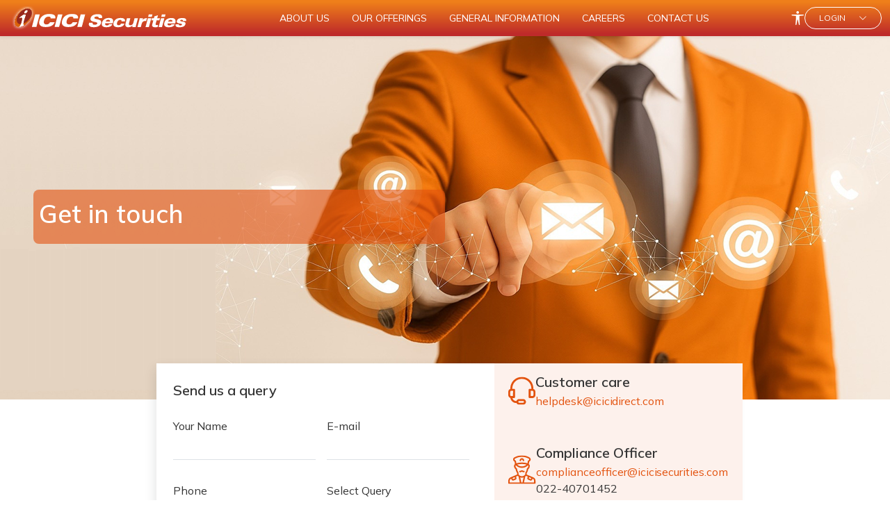

--- FILE ---
content_type: text/html; charset=utf-8
request_url: https://www.icicisecurities.com/wfrmContactUs.aspx
body_size: 17009
content:


<!DOCTYPE html>

<html lang="en-IN">
<head><title>
	ICICI Securities
</title><link rel="shortcut icon" href="images/favicon.ico" type="image/x-icon" /><meta name="viewport" content="width=device-width, initial-scale=1" /><link href="images/favicon.ico" rel="shortcut icon" type="image/x-icon" /><link rel="stylesheet" type="text/css" media="screen" href="css/bootstrap.min.css" /><link rel="stylesheet" type="text/css" media="screen" href="font/bootstrap-icons.css" /><link rel="stylesheet" type="text/css" media="screen" href="css/main.css" />
    <!-- Owl Stylesheets -->
    <link rel="stylesheet" href="css/owl.carousel.min.css" /><link rel="stylesheet" href="css/owl.theme.default.min.css" /><link rel="preconnect" href="https://fonts.googleapis.com" /><link rel="preconnect" href="https://fonts.gstatic.com" crossorigin="" /><link href="https://fonts.googleapis.com/css2?family=Mulish:ital,wght@0,400;0,600;0,900;1,400&amp;display=swap" rel="stylesheet" />

    <style type="text/css">
        .wrap {
            position: relative;
            width: 537px;
            height: 512px;
            margin: 50px auto;
            background: url("images/mobilestencil.png") no-repeat;
        }

        .slider {
            width: 235px;
            border-radius: 0 0 20px 20px;
            height: 472px;
            overflow: hidden;
            position: absolute;
            top: 30px;
            left: 12px;
        }

        .slider__row {
            display: flex;
            flex-direction: column;
            position: relative;
            top: 0;
            left: 0;
            height: 1536px;
            overflow: hidden;
            transition: 0.5s;
        }

        .appscreen-carousel .item {
            height: 455px;
        }

            .appscreen-carousel .item img {
                width: auto;
                height: 100%;
            }

        @-webkit-keyframes slideOutUp {
            0% {
                -webkit-transform: translateZ(0);
                transform: translateZ(0);
            }

            to {
                visibility: hidden;
                -webkit-transform: translate3d(0, -100%, 0);
                transform: translate3d(0, -100%, 0);
            }
        }

        @keyframes slideOutUp {
            0% {
                -webkit-transform: translateZ(0);
                transform: translateZ(0);
            }

            to {
                visibility: hidden;
                -webkit-transform: translate3d(0, -100%, 0);
                transform: translate3d(0, -100%, 0);
            }
        }

        .slideOutUp {
            -webkit-animation-name: slideOutUp;
            animation-name: slideOutUp;
        }

        @-webkit-keyframes slideInUp {
            0% {
                -webkit-transform: translate3d(0, 100%, 0);
                transform: translate3d(0, 100%, 0);
                visibility: visible;
            }

            to {
                -webkit-transform: translateZ(0);
                transform: translateZ(0);
            }
        }

        @keyframes slideInUp {
            0% {
                -webkit-transform: translate3d(0, 100%, 0);
                transform: translate3d(0, 100%, 0);
                visibility: visible;
            }

            to {
                -webkit-transform: translateZ(0);
                transform: translateZ(0);
            }
        }

        .slideInUp {
            -webkit-animation-name: slideInUp;
            animation-name: slideInUp;
        }




        .orange-gradient a:focus {
            color: white !important;
        }

        .navbar-nav a:focus {
            color: white !important;
        }

        .caret-none a:hover span {
            color: white !important;
        }

        /*.loginbtn a:hover {
            color: white !important;
        }*/

       
        /* Light Mode Styles */
        .no-spacing {
            letter-spacing: -0.3rem;
        }


       
    </style>

    
    <title>ICICI Securities - Contact Us</title>
    <script type="text/javascript">

        function setCursorPosition(element, pos) {
            var ctrl = document.getElementById(element);

            /*if (ctrl.setSelectionRange) {*/
            ctrl.focus();
            /*   ctrl.setSelectionRange(pos, pos);
            }
            else if (ctrl.createTextRange) {
            var range = ctrl.createTextRange();
            range.collapse(true);
            range.moveEnd('character', pos);
            range.moveStart('character', pos);
            range.select();
            }*/
        }



    </script>
</head>
<body>
    <form method="post" action="./wfrmContactUs.aspx" id="form1">
<div class="aspNetHidden">
<input type="hidden" name="__EVENTTARGET" id="__EVENTTARGET" value="" />
<input type="hidden" name="__EVENTARGUMENT" id="__EVENTARGUMENT" value="" />
<input type="hidden" name="__LASTFOCUS" id="__LASTFOCUS" value="" />
<input type="hidden" name="__VIEWSTATE" id="__VIEWSTATE" value="/[base64]/UZk/Yf38/BuVnwIjdJmylMD8olelljWCI9oMHY" />
</div>

<script type="text/javascript">
//<![CDATA[
var theForm = document.forms['form1'];
if (!theForm) {
    theForm = document.form1;
}
function __doPostBack(eventTarget, eventArgument) {
    if (!theForm.onsubmit || (theForm.onsubmit() != false)) {
        theForm.__EVENTTARGET.value = eventTarget;
        theForm.__EVENTARGUMENT.value = eventArgument;
        theForm.submit();
    }
}
//]]>
</script>


<div class="aspNetHidden">

	<input type="hidden" name="__VIEWSTATEGENERATOR" id="__VIEWSTATEGENERATOR" value="85A0B3EC" />
	<input type="hidden" name="__EVENTVALIDATION" id="__EVENTVALIDATION" value="/wEdAEUWyT3DDXt3YHqTaAB2nCgtQYdkEOZmNl9lm+LoODNaF/j0PyqZixH/K1nPKcqT8hGVj/ObgW9MBKlBZ/xuNieQfRW8pgMntMWhd08c7hcpGB4TFKy5tU9ZnGfLzfzxWUOozEM19JoXosOEPwyleCRFtGYSNuUm14muNpmYNQIuTbAw5cTOS25rqah+xWRmhH0boz8yh74Cf+8fmH7UmCqeVes4AfNrEwZQ25wFmngHn2kn4xl43Vl+Xyw1G2m3RbWUhrYUFyyNB/nHnbZ+SAlSVkj06Y4tTvs1VNgM2aOHCKHFJWtrmzvmaSfUC6wLYGrOhtj2X1XfsUHxtZlOz3m5SX+G+xQAIvXl0LybeTPlVXEq+W0YZErHt4ZORei/kQPdgAoF8hxOwfFCWbNt2DkWjDBJ6eiAVDtrbC4fVg/WTZuMEx7poVc2ZA3qjPKfllhRxEduMuN7eRzfqNy1LJMZ13UoUO6slyhzTojrYr3Y4Jks6Uh2uzHhguZbCUcPhHTKV3OC7vvnh3Eq+MU3+BXjoKSGJMeDknnxQDxsCaykTUuy36kw3Ht+nlQtUTpfStg2O5yYhQH3vSgUxKPp5T6f7REexIlNvAk+O/4d6VnBr8GdWr0jsl3nJwIX+Q1dwxyEjD0txJVnFkMgXPrTBc0e6DSQvU3rKhJf0r/UB8J9EEUZ+SX3gu7qOT4ZZhDJvIt9J/3hPeHxq4Zwp6GmahblpS1W5H9BT4ZNpN3qELBtI0dhEcWMv2J6LtgJqM5x2YW3h518NucNmUymA9D+qDLSjETx8pro4TKEjftTSbjhmtq3wo2F9fM5Dg0pDR1/Ms+hmkCxmrfRxiWR+mgNlyIXXCQfJXSv/7+ESe8IahlPSYqQU9qsyy/mpcvU2TQ/MukRDJz3zJEqVNOdww7828Zayrv+s4El6GchOpSnfh0tPQuvoDszSSqTZPZP0bzTuuxOx83yg9ndKl/38+6/9nbnGlv+JgoDs4zXpWRq0MWtkeuDs9h/vssw5tl2KUdV2/GEMGUA1WxNds/KlRpzWpJhrYALqRFjz1Xk6EO/0VWi3pXSBgXbi6NhzSy6ND/kAesbz846jX7sEmmMvbpTw4/1ZSzhudAMVN7cezrtTwFnLWJTA+sY7E88pIL0eVXpypQDm/PKT9Kbpb/1yxC0omCjp3xobo+rr9aDrPa/kJziPTVbe0sKOkRw1jAmzU/iFTt1jga8dpS0RfeKvSVL/Gn1lfo4nBJrYW1BGK61z7uw8m9hWKqSek5kgLLsctNaosVw5/rCCWrrJsIhTxldP44YbzFDEnHyHIBLIodCV7Z3aQaDbT+qkGJeB+nfeRKT7fVxWfPc5mlQVZ9RaG9/NnljUIGrKDHHA5AzI73R6K4kV2AGUwfEqqU4IpA4BpAO1udWFIXwWzQ8gvBaVQKLZcxwMEBG/o7y837cmqPuRt7Yek4gTGEUWCP8uj37h42/v7m0BOrNmyplo2oTIlsT9Z8/T8XpAzXqcZabf6yF06oYGQ==" />
</div>


        <nav id="mynav" class="navbar  fixed-top shadow-sm orange-gradient navbar-dark fs-12">
            <div class="container-fluid">
                <a href="wfrmIndex.aspx" aria-label="ICICI Securities" class="navbar-brand p-0">
                    <img src="images/ICICI_Securities_logo.svg?16122025" alt="" class="header-logo">
                </a>
                <div class="d-none d-xl-block">
                    <ul class="nav text-uppercase" style="margin-left: -10px;">
                        <li class="nav-item">
                            <a id="lnkAboutUs" class="nav-link txt-white-main f-14" aria-current="page" href="javascript:__doPostBack(&#39;ctl00$lnkAboutUs&#39;,&#39;&#39;)">About Us</a>

                        </li>
                        <li class="nav-item">
                            <a id="lnkOurOffereings" class="nav-link  txt-white-main f-14" href="javascript:__doPostBack(&#39;ctl00$lnkOurOffereings&#39;,&#39;&#39;)">Our Offerings</a>

                        </li>
                        <li class="nav-item">
                            <a id="lnkInvestorRel" class="nav-link  txt-white-main f-14" href="javascript:__doPostBack(&#39;ctl00$lnkInvestorRel&#39;,&#39;&#39;)">General Information</a>

                        </li>
                        <li class="nav-item">
                            <a onclick="$(&#39;form&#39;).attr(&#39;target&#39;, &#39;blank&#39;);" id="lnkCareers" class="nav-link txt-white-main f-14" href="javascript:__doPostBack(&#39;ctl00$lnkCareers&#39;,&#39;&#39;)">Careers</a>

                        </li>
                         
                        <li class="nav-item">
                            <a id="lnkContactUsMenu" class="nav-link  txt-white-main f-14" href="javascript:__doPostBack(&#39;ctl00$lnkContactUsMenu&#39;,&#39;&#39;)">Contact Us</a>

                        </li>
                    </ul>
                </div>
                <div class="d-none d-xl-block btn-group">
                    <div class="d-flex justify-content-between gap-3 align-items-center">
                        <div>
                            <div>
                                <div class="dropdown carate-none fs-12">
                                    <a href="#" aria-label="accessibility" class="d-block txt-white caret-none dropdown-toggle" data-bs-auto-close="outside" type="button" data-bs-toggle="dropdown" aria-expanded="false"><i class="bi bi-universal-access title-h2 txt-white-main"></i></a>
                                    <ul class="dropdown-menu pt-0 pb-0  dropdown-menu-lg-end accessibility-pnl fs-12" style="width: 250px;">
                                        
                                        <li class=" border-bottom  p-2">
    <div class="d-flex justify-content-between gap-3 align-items-center ">
        <div class="title-h5 fs-12 text-nowrap">
            Text Size
							
        </div>
        <div class="d-flex justify-content-between gap-1">
            <div>
                <button onclick="return adjustFontSize(-1);" class="btn btn-sm border-gray bg-grey txt-grey title-h5 " id="decreaseBtn">A- </button>
            </div>
            <div>
                <button onclick="return resetFontSize();" class="btn btn-sm title-h5 bg-grey txt-grey active" id="resetbtn">A</button>
            </div>
            <div>
                <button onclick="return adjustFontSize(1);" id="increaseBtn" class="btn btn-sm border-gray bg-grey txt-grey title-h5 ">A+</button>
            </div>
        </div>

    </div>
</li>
                                        <li class=" border-bottom  p-2">
    <div class="d-flex justify-content-between gap-3 align-items-center ">
        <div class="title-h5 fs-12 text-nowrap">
            Color Contrast
							
        </div>
        <div class="d-flex justify-content-end gap-1">
            <div>
                <div class="form-check form-switch-orange  form-switch form-switch-sm ">
                    <input class="form-check-input" id="themeToggleBtn" aria-controls="themeToggleBtn" type="checkbox" role="switch" aria-checked="true">
                </div>
            </div>
        </div>
    </div>
</li>
                                        <li class="border-bottom p-2">
                                            <div class="d-flex justify-content-between gap-3 align-items-center ">
                                                <div class="title-h5 fs-12 text-nowrap">
                                                    Text to Speech
							
                                                </div>
                                                <div class="d-flex justify-content-end gap-1">
                                                    <div>
                                                        <div class="form-check form-switch-orange  form-switch form-switch-sm ">
                                                            <input class="form-check-input" id="ttsSwitch" title="Text to Speech" type="checkbox" role="switch">
                                                        </div>
                                                    </div>
                                                </div>
                                            </div>
                                        </li>
                                        
                                        

                                    </ul>
                                </div>
                            </div>
                        </div>
                        <div class=" txt-white-main">
                            <a href="#" class="text-uppercase btn-border-white txt-white-main" type="button" data-bs-toggle="dropdown" aria-expanded="false">Login <i class="bi bi-chevron-down ms-3"></i></a>
                            <ul class="dropdown-menu dropdown-menu-lg-end">
                                <li>
                                    <a href="https://secure.icicidirect.com/customer/login" class="dropdown-item" type="button"><span>I&shy;C&shy;I&shy;C&shy;I</span> Direct</a>

                                <li>
                                    <a href="https://www.icicisecurities.com/Researchportal//UserModule/Login.aspx" class="dropdown-item" type="button">Institutional</a>
                                 
                                <li>
                                    <hr class="dropdown-divider">
                                </li>
                                <li>
                                    <a href="https://secure.icicidirect.com/demataccountopening?id_source=ICICIdirect_2.0&id_medium=icicisecurities&id_campaign=OAO&id_content=header" class="dropdown-item" type="button">Open 3-in-1 Account</a>
                            </ul>
                        </div>
                    </div>
                </div>

                <button class="navbar-toggler d-xl-none" type="button" data-bs-toggle="offcanvas"
                    data-bs-target="#offcanvasNavbar" aria-controls="offcanvasNavbar">
                    <span class="navbar-toggler-icon"></span>
                </button>
                <div class="offcanvas offcanvas-end" tabindex="-1" id="offcanvasNavbar"
                    aria-labelledby="offcanvasNavbarLabel">
                    <div class="offcanvas-header">
                        <button type="button" class="btn-close" data-bs-dismiss="offcanvas" aria-label="Close"></button>
                    </div>
                    <div class="offcanvas-body">
                        <ul class="navbar-nav justify-content-end flex-grow-1 pe-3">

                            <li class="nav-item">
                                <a class="nav-link  txt-grey" aria-current="page" href="wfrmAboutUs.aspx">About Us</a>
                            </li>
                            <li class="nav-item">
                                <a class="nav-link txt-grey" href="wfrmOurOfferrings.aspx">Our Offerings</a>
                            </li>
                            <li class="nav-item">
                                <a class="nav-link txt-grey" href="wfrmInvestorRelation.aspx">General Information</a>
                            </li>
                            <li class="nav-item">
                                <a href="https://www.icicisecurities.com/careers/wfrmCareers.aspx" target="_blank" class="nav-link txt-grey">Careers</a>
                            </li>
                            
                            <li class="nav-item">
                                <a href="wfrmContactUs.aspx" class="nav-link txt-grey">Contact Us</a>
                            </li>
                        </ul>

                    </div>
                </div>
            </div>
        </nav>
        <input type="hidden" name="ctl00$hiddenValue" id="hiddenValue" />
        <input type="hidden" name="ctl00$htnFontCheck" id="htnFontCheck" />
        <input type="hidden" name="ctl00$hdnSpeech" id="hdnSpeech" />
        <input type="hidden" name="ctl00$hdnFontStatus" id="hdnFontStatus" />

        <div>
            

    <div class="contactusimg d-block w-100 mb-5 mt-5">
        <div class="d-flex flex-column justify-content-center h-100 col-12 col-lg-6 text-start text-white">
            <div class="banner-img ms-5 p-2" style="background: rgb(227 83 15 / 60%); border-radius: 8px;">
                <div class="title-h1 mb-2 ">Get in touch</div>
              
            </div>
        </div>
    </div>

    <div class="container mb-5 mt-n100">
        <div class="row">

            <div class="col-lg-9 m-auto">
                <div class="card border-0 shadow rounded-0">
                    <div class="card-body p-0">
                        <div class="row p-0">
                            <div class="col-12 col-sm-7 col-lg-7 ms-0">
                                <div class="p-4">
                                    <div class="row mb-4">
                                        <div class="title-h2 ">Send us a query</div>
                                    </div>
                                    <div class="row g-3">
                                        <div class="col-12 col-sm-6 col-lg-6 mb-3">
                                            <div class="txt-grey f14">Your Name</div>
                                            <div>
                                                <input name="ctl00$ContentPlaceHolder1$txtName" type="text" id="ContentPlaceHolder1_txtName" class="form-control border-0 border-bottom rounded-0" aria-label="Name" onkeypress="return AlphaOnly(this);" autocomplete="off" onCopy="return false" onDrag="return false" onDrop="return false" onPaste="return false" />
                                            </div>
                                        </div>
                                        <div class="col-12 col-sm-6 col-lg-6 mb-3">
                                            <div class="txt-grey f14">E-mail</div>
                                            <div>
                                                <input name="ctl00$ContentPlaceHolder1$txtEmailID" type="text" id="ContentPlaceHolder1_txtEmailID" class="form-control border-0 border-bottom rounded-0" aria-label="Email" onCopy="return false" onDrag="return false" onDrop="return false" onPaste="return false" onkeypress="return AlphaOnly(this);" autocomplete="off" />
                                            </div>
                                        </div>
                                        <div class="col-12 col-sm-6 col-lg-6 mb-3">
                                            <div class="txt-grey f14">Phone</div>
                                            <div>
                                                <input name="ctl00$ContentPlaceHolder1$txtPhone" type="text" maxlength="10" id="ContentPlaceHolder1_txtPhone" class="form-control border-0 border-bottom rounded-0 numbers" aria-label="Phone" onCopy="return false" onDrag="return false" onDrop="return false" onPaste="return false" onkeypress="return AlphaOnly(this);" autocomplete="off" />
                                            </div>
                                        </div>
                                        <div class="col-12 col-sm-6 col-lg-6 mb-3">
                                            <div class="txt-grey f14">Select Query</div>
                                            <div>
                                                <select name="ctl00$ContentPlaceHolder1$ddl_query" id="ContentPlaceHolder1_ddl_query" class="form-select border-0 border-bottom rounded-0" aria-label="Query" placeholder="Type of Query" required="required">
	<option value="Select">Select</option>
	<option value="Customer Care">Customer Care</option>
	<option value="Compliance Officer">Compliance Officer</option>
	<option value="Investor Relations">Investor Relations</option>
	<option value="Media">Media</option>

</select>
                                            </div>
                                        </div>
                                        <div class="col-10 col-sm-10 col-lg-10">
                                            <div class="txt-grey f14">Message</div>
                                            <div>
                                                <input name="ctl00$ContentPlaceHolder1$txtMessage" type="text" id="ContentPlaceHolder1_txtMessage" class="form-control border-0 border-bottom rounded-0" aria-label="Message" onCopy="return false" onDrag="return false" onDrop="return false" onPaste="return false" onkeypress="return AlphaOnly(this);" autocomplete="off" />
                                            </div>
                                        </div>
                                        <div class="col-2 col-sm-2 col-lg-2">
                                            <input type="image" name="ctl00$ContentPlaceHolder1$imgbtnsend" id="ContentPlaceHolder1_imgbtnsend" src="Images/icon_send.svg?13-12-2024" onclick="return ValidateInput();" />
                                        </div>
                                        <br />
                                        <br />
                                    </div>
                                </div>
                            </div>
                            <div class="col-12 col-sm-5 col-lg-5 me-0 bg-semiorange">
                                <div class="p-2">
                                    <div class="row">
                                        <div class="d-flex gap-2 align-items-center mt-1 mb-5">
                                            <div>
                                                <img src="Images/contactus_icon_customercare.svg?13-12-2024" alt="Customer Care" />
                                            </div>
                                            <div class="flex-grow-1">
                                                <div class="title-h2">Customer care</div>
                                                <div><a href="mailto:helpdesk@icicidirect.com" class="txt-orange">helpdesk@<span class="no-spacing-fs-16">i c i c i </span>direct.com</a></div>
                                            </div>
                                        </div>
                                        <div class="d-flex gap-1 align-items-center mb-5">
                                            <div>
                                                <img src="Images/contactus_icon_complianceofficer.svg?13-12-2024" alt="Compliance Officer" />
                                            </div>
                                            <div class="flex-grow-1">
                                                <div class="title-h2 text-capitalize">Compliance Officer</div>
                                                <div style="width: 105%;">
                                                    <a href="mailto:complianceofficer@icicisecurities.com" class="txt-orange">complianceofficer@<span class="no-spacing-fs-16">i c i c i </span>securities.com</a>&nbsp;&nbsp;
                                                    <span>022-40701452</span>
                                                </div>
                                            </div>
                                        </div>
                                        <div class="d-flex gap-2 align-items-center">
                                            <div>
                                                <img src="Images/contactus_icon_media.svg?13-12-2024" alt="Media" />
                                            </div>
                                            <div class="flex-grow-1">
                                                <div class="title-h2 text-capitalize">Media</div>
                                                <div><a href="mailto:taarika.khedekar@icicisecurities.com" class="txt-orange">taarika.khedekar@<span class="no-spacing-fs-16">i c i c i </span>securities.com</a></div>
                                            </div>
                                        </div>
                                    </div>
                                </div>
                            </div>
                        </div>
                    </div>
                </div>
            </div>
        </div>
    </div>

    <div class="container mb-5">
        <div class="row mb-3">
            <div class="d-flex flex-column">
                <div class="title-h2  text-center  fw-bold">Office</div>
            </div>
            <div class="d-flex justify-content-end">

                <select name="ctl00$ContentPlaceHolder1$ddlIntCity" onchange="javascript:setTimeout(&#39;__doPostBack(\&#39;ctl00$ContentPlaceHolder1$ddlIntCity\&#39;,\&#39;\&#39;)&#39;, 0)" id="ContentPlaceHolder1_ddlIntCity" class="form-select w-auto border-0 float-end radius0" aria-label="IntCity">
	<option selected="selected" value="0970,1037">India</option>
	<option value="9006">Singapore</option>
	<option value="1020">New York</option>

</select>

                
            </div>
        </div>
        <div id="ContentPlaceHolder1_dvInt"><div class='row row-cols-1 row-cols-md-2 g-3'><div class='col text-center'><div class='card h-100'><div class='card-body bg-lightgrey p-3'><div class='mb-3 title-h3 txt-blue fw-semibold'>MUMBAI</div><div class='mb-3 f14'>Second, Third & Fourth Floor, ICICI Venture House,<BR>Appasaheb Marathe Marg,<BR>Mumbai, Prabhadevi, 400025, Maharashtra</div><div class='d-flex justify-content-between f14'><div>TEL: 022-68077100</div></div></div></div></div><div class='col text-center'><div class='card h-100'><div class='card-body bg-lightgrey p-3'><div class='mb-3 title-h3 txt-blue fw-semibold'>NAVI MUMBAI</div><div class='mb-3 f14'>Unit No.401,501, 601,701,801, 901, Building No.3,<BR>Mindspace Juinagar, Plot Nos. Gen-2/1/D, Gen-2/1/E (Part) And Gen-2/1/F (Part)<BR>Navi Mumbai, Trans Thane Creek, At MIDC TTC Industrial Area, Juinagar, 400706, Maharashtra</div><div class='d-flex justify-content-between f14'><div>TEL: 022-49360526</div></div></div></div></div></div></div>
        
    </div>

    <div class="container pb-100">
        <div class="row mb-3">
            <div class="d-flex flex-column">
                <div class="title-h2  text-center fw-bold">Branches</div>
            </div>
            <div class="d-flex justify-content-end">
                <select name="ctl00$ContentPlaceHolder1$drpCity" onchange="javascript:setTimeout(&#39;__doPostBack(\&#39;ctl00$ContentPlaceHolder1$drpCity\&#39;,\&#39;\&#39;)&#39;, 0)" id="ContentPlaceHolder1_drpCity" class="form-select w-auto border-0 float-end radius0" aria-label="City">
	<option selected="selected" value="177">Mumbai</option>
	<option value="48">AHMEDABAD</option>
	<option value="88">BANGALORE</option>
	<option value="127">BHOPAL</option>
	<option value="191">BHUBANESWAR</option>
	<option value="24290">CHANDIGARH</option>
	<option value="246">CHENNAI</option>
	<option value="554">COIMBATORE</option>
	<option value="289">DEHRADUN</option>
	<option value="24146">FARIDABAD</option>
	<option value="352">GHAZIABAD</option>
	<option value="73">GURGAON</option>
	<option value="29928">HYDERABAD</option>
	<option value="136">INDORE</option>
	<option value="232">JAIPUR</option>
	<option value="1149">JAMNAGAR</option>
	<option value="512">JODHPUR</option>
	<option value="346">KALYAN</option>
	<option value="710">KANPUR</option>
	<option value="360">KOCHI</option>
	<option value="326">KOLKATA</option>
	<option value="303">LUCKNOW</option>
	<option value="467">LUDHIANA</option>
	<option value="177">MUMBAI</option>
	<option value="178">NAGPUR</option>
	<option value="46">NEW DELHI</option>
	<option value="680">NOIDA</option>
	<option value="41">PATNA</option>
	<option value="180">PUNE</option>
	<option value="1232">RAIPUR</option>
	<option value="43">RANCHI</option>
	<option value="30316">SECUNDERABAD</option>
	<option value="65">SURAT</option>
	<option value="1291">TRICHY</option>
	<option value="1243">TRIVANDRUM</option>
	<option value="541">UDAIPUR</option>
	<option value="401">VADODARA</option>
	<option value="319">VARANASI</option>
	<option value="1309">VISHAKAPATNAM</option>

</select>
            </div>
        </div>
        <div>

            <div class="title-h2 ">

                <p>Contact Centre Contact No: <a href="tel:18601231122" class="txt-orange">18601231122</a> &nbsp;/&nbsp; <a href="tel:18601231122" class="txt-orange">022-33551122</a> &nbsp;&nbsp;  Email id: <a href="mailto:helpdesk@icicidirect.com" class="txt-orange">helpdesk@<span class="no-spacing-fs-16">i c i c i </span>direct.com</a></p>

            </div>
            <div class="title-h2 "></div>
        </div>
        <div id="ContentPlaceHolder1_dvBranch"><div class='row row-cols-1 row-cols-md-3 g-4'><div class='col text-center'><div class='card h-100'><div class='card-body bg-lightgrey'><div class='mb-3 title-h3 text-capitalize'>MUMBAI</div><div class='f14'>DALAMAL TOWER<BR>6Th Floor, #612,Dalamal Tower, Plot No-211,<BR>Free Press Journal Marg,<BR>Nariman Point, Mumbai-400021MUMBAI , MAHARASHTRA<BR>Pincode:-400021</div></div></div></div><div class='col text-center'><div class='card h-100'><div class='card-body bg-lightgrey'><div class='mb-3 title-h3 text-capitalize'>MUMBAI</div><div class='f14'>CHEMBUR<BR>101, First Floor Business Point  D K Sandhu Marg<BR>Opposite Sai Baba Temple<BR>Chembur East,MUMBAI , MAHARASHTRA<BR>Pincode:-400071</div></div></div></div><div class='col text-center'><div class='card h-100'><div class='card-body bg-lightgrey'><div class='mb-3 title-h3 text-capitalize'>MUMBAI</div><div class='f14'>R SQUARE MULUND<BR>First Floor, 110,<BR>R Square, Runwal, Lbs Marg,<BR>Mulund West Mumbai 400080.MUMBAI , MAHARASHTRA<BR>Pincode:-400080</div></div></div></div></div></div>

    </div>
    <script type="text/javascript" src="js/jquery-3.6.0.min.js"></script>
    <script type="text/javascript">

        function AlphaOnly(e) {
            var keyCode;
            if (window.event)
                keyCode = window.event.keyCode;
            else if (e)
                keyCode = e.which;
            else
                return true;

            if ((keyCode == 45) || (keyCode == 95) || (keyCode == 46) || (keyCode >= 48 && keyCode <= 57) || (keyCode >= 64 && keyCode <= 90) || (keyCode >= 97 && keyCode <= 122)) {
                return true;
            }
            else {
                return false;
            }
            return false;
        }

        function ValidateInput() {
            var emailReg = /^([\w-\.]+@([\w-]+\.)+[\w-]{2,4})?$/;

            if ($("#ContentPlaceHolder1_txtName").val() == '') {
                alert('please enter Name');
                return false;
            }
            if ($("#ContentPlaceHolder1_txtEmailID").val() == '' || $("#ContentPlaceHolder1_txtEmailID").val() == null) {

                alert('please enter email id');
                return false;
            }
            if (emailReg.test($("#ContentPlaceHolder1_txtEmailID").val()) == false) {

                alert('please enter valid email id');
                return false;
            }
            if ($("#ContentPlaceHolder1_txtPhone").val() == '') {
                alert('please enter phone');
                return false;
            }
            if ($("#ContentPlaceHolder1_txtPhone").val().length < 10) {
                alert('please enter valid phone number');
                return false;
            }
            if ($('#ContentPlaceHolder1_ddl_query').val() == "Select") {
                alert('please select your query type');
                return false;
            }
            if ($("#ContentPlaceHolder1_txtMessage").val() == '') {
                alert('please enter your query');
                return false;
            }

        }

    </script>

    <script type="text/javascript">

        $(document).ready(function () {
            $('#Center').on('change', function () {
                if (this.value == '0') {
                    $("#Mumbai").show();
                    $("#Singapore").hide();
                    $("#NewYork").hide();
                    $("#Oman").hide();

                }
                else if (this.value == '1') {
                    $("#Mumbai").hide();
                    $("#Singapore").show();
                    $("#NewYork").hide();
                    $("#Oman").hide();
                }
                else if (this.value == '2') {
                    $("#Mumbai").hide();
                    $("#Singapore").hide();
                    $("#NewYork").show();
                    $("#Oman").hide();
                }

                else {
                    $("#Mumbai").hide();
                    $("#Singapore").hide();
                    $("#NewYork").hide();
                    $("#Oman").show();
                }
            });
        });
    </script>
    <script type="text/javascript">

        $('.numbers').keyup(function () {
            this.value = this.value.replace(/[^0-9\.]/g, '');
        });
        function checktheme(response) {

            document.documentElement.setAttribute('data-bs-theme', response);
            if (response == 'dark') {
                document.getElementById('themeToggleBtn').checked = true;
            }
        };

        function checkfont(response) {

            var Data = response;
            var Val1 = "";
            var Val2 = "";
            $.each(Data.split(/\|/), function (i, val) {
                if (i == 0) {
                    Val1 = val;
                }
                else {
                    Val2 = val;
                }
            });
            if (Number(Val2) > Number(Val1)) {

                $('#decreaseBtn').addClass('active');
                $('#increaseBtn').removeClass('active');
                $('#resetbtn').removeClass('active');
            }
            if (Number(Val2) < Number(Val1)) {

                $('#decreaseBtn').removeClass('active');
                $('#increaseBtn').addClass('active');
                $('#resetbtn').removeClass('active');
            }
            applyFontSize(Val1);

        };

        function applyFontSize(size) {

            document.documentElement.style.fontSize = size + 'px';
            //const status = document.getElementById('font-status');
            const diff = size - originalFontSize;
            if (diff === 0) {
                //status.text = 'Font size: Default';
            } else if (diff > 0) {
                //status.text = 'Font size increased (+${diff}px)';
            } else {
                //status.text = 'Font size decreased (${diff}px)';
            }

        }

         function checkVoice(response) {
           
             if (response == '' || response == null) {

                 ttsEnabled = false;
                 document.getElementById('ttsSwitch').checked = false;
                
            }
            else {
               ttsEnabled = true;
                document.getElementById('ttsSwitch').checked = true;
            }
        };



	</script>

        </div>
        <footer>
            <div class="bg-semiorange txt-grey py-4">
                <div class="container">
                    <div class="row">
                        <div class="col-xl-6">
                            
                            <div class="d-flex gap-2 align-items-start mb-3">
                                <div><i class="bi bi-file-text txt-orange title-h3"></i></div>
                                <div>
                                    <div>
                                        <span class="title-h4 txt-grey"><span>I&shy;C&shy;I&shy;C&shy;I</span> Venture House, Appasaheb Marathe Marg, Prabhadevi, Mumbai-400 025</span>

                                    </div>
                                </div>
                            </div>
                            <div class="d-flex gap-2 align-items-start mb-3">
                                <div><i class="bi bi-file-text txt-orange title-h3"></i></div>
                                <div>
                                    <div>
                                        <span class="title-h4 txt-grey">CIN: U67120MH1995PLC086241</span>
                                        <span class="title-h4 txt-grey">Tel: <a href="tel:(91 22) 6807 7100" class="txt-orange">(91 22) 6807 7100</a>,Fax: <a href="fax:(91 22) 6807 7803" class="txt-orange">(91 22) 6807 7803</a></span>
                                    </div>
                                </div>
                            </div>
                            <div class="d-flex gap-2 align-items-start mb-3">
                                <div><i class="bi bi-file-text txt-orange title-h3"></i></div>
                                <div>
                                    <div>
                                        <span class="title-h4">Member of National Stock Exchange of India,
                                            <br>
                                            BSE Ltd. , Multi Commodity Exchange of India
										, Metropolitan Stock Exchange of India Ltd.,
                                            <br>
                                            SEBI Registration no. INZ000183631
									</span>
                                    </div>
                                </div>
                            </div>


                        </div>
                        <div class="col-xl-3">
                            <div class="title-h3 mb-3">Quick Links</div>
                            <ul class="list-group ">

                                <li class="list-group-item border-0"><a href="wfrmAboutUs.aspx#scrollspyHeading4" class="txt-grey">Media</a></li>
                                
                                <li class="list-group-item border-0">

                                   
                                    <a onclick="$(&#39;form&#39;).attr(&#39;target&#39;, &#39;blank&#39;);" id="lnkOfferDocs" class="txt-grey" href="javascript:__doPostBack(&#39;ctl00$lnkOfferDocs&#39;,&#39;&#39;)">
                                      Offer Documents
                                    </a>

                                    
                                </li>
                                <li class="list-group-item border-0"><a href="https://www.icicisecurities.com/Researchportal//UserModule/Login.aspx" class="txt-grey">Research Suite</a></li>
                                <li class="list-group-item border-0"><a href="wfrmInvestorRelation.aspx" target="_blank" class="txt-grey">Financial Results &amp;
									Financial Information </a></li>
                                <li class="list-group-item border-0">
                                    <a onclick="$(&#39;form&#39;).attr(&#39;target&#39;, &#39;blank&#39;);" id="lnkCRP" class="txt-grey" href="javascript:__doPostBack(&#39;ctl00$lnkCRP&#39;,&#39;&#39;)">
                                      Corporate Policies
                                    </a>
                                </li>
                                <li class="list-group-item border-0">
                                    <a href="https://smartodr.in/login" class="txt-grey" target="_blank">SMART ODR</a>
                                    
                                </li>
                                <li class="list-group-item border-0">
                                    <a href="wfrmCSR.aspx" class="txt-grey" target="_blank">CSR</a>
                                    
                                    
                                </li>
                            </ul>
                        </div>
                        <div class="col-xl-3">
                            <div class="pt-3">
                                <span class="title-h3 mb-2 d-block">Follow us on:</span>
                                <div class="d-flex justify-content-between gap-3">
                                    <a href="https://www.linkedin.com/company/icicidirect/posts/?feedView=all" aria-label="linkedin" class="txt-grey"><i class="bi bi-linkedin title-h2"></i></a>
                                    <a href="https://www.twitter.com/ICICI_Direct" aria-label="twitter" class="txt-grey"><i class="bi bi-twitter title-h2"></i></a>
                                    <a href="https://www.facebook.com/icicidirect" aria-label="facebook" class="txt-grey"><i class="bi bi-facebook title-h2"></i></a>
                                    <a href="https://www.youtube.com/@ICICIdirectOfficial" aria-label="youtube" class="txt-grey"><i class="bi bi-youtube title-h2"></i></a>
                                    <a href="https://www.Instagram.com/icici_direct" aria-label="Instagram" class="txt-grey"><i class="bi bi-instagram title-h2"></i></a>
                                    
                                </div>

                            </div>
                            <div class="pt-3">
                                <span>
                                   
                                    <a id="lnkCS" class="txt-grey" href="javascript:__doPostBack(&#39;ctl00$lnkCS&#39;,&#39;&#39;)">
                                      Our websites / applications / social media handles
                                            </a></span>
                            </div>
                            <div class="pt-3">
                                <span>
                                    <a onclick="$(&#39;form&#39;).attr(&#39;target&#39;, &#39;blank&#39;);" id="lnkDC" class="txt-grey" href="javascript:__doPostBack(&#39;ctl00$lnkDC&#39;,&#39;&#39;)">
                                      Disclaimers
                                    </a></span> | <span>
                                        <a onclick="$(&#39;form&#39;).attr(&#39;target&#39;, &#39;blank&#39;);" id="lnkPP" class="txt-grey" href="javascript:__doPostBack(&#39;ctl00$lnkPP&#39;,&#39;&#39;)">
                                      Privacy Policy
                                        </a></span> | <span>
                                            <a href="wfrmRegulatoryDisc.aspx" class="txt-grey" target="_blank">Regulatory Disclosure</a>
                                            </span> | <span>
                                            <a onclick="$(&#39;form&#39;).attr(&#39;target&#39;, &#39;blank&#39;);" id="lnkCP" class="txt-grey" href="javascript:__doPostBack(&#39;ctl00$lnkCP&#39;,&#39;&#39;)">
                                      Cookies Policy
                                            </a></span> | <span>
                                                <a href="https://www.icicidirect.com/grievance-redressal/grievance-redressal.html" target="_blank" class="txt-grey">Grievance redressal</a>

                                                </span> | <span>
                                                <a href="https://www.icicisecurities.com/Upload/ArticleAttachments/Escalation_Matrix_Revised.pdf" class="txt-grey" target="_blank">Escalation Matrix</a></span>
                            </div>

                        </div>
                        <div class="col-xl-12 mt-3 border-top pt-3">
                            <p class="light-txt">
                                <span><a href="https://www.icicigroupcompanies.com"  class="txt-grey"><span>I&shy;C&shy;I&shy;C&shy;I</span> Group</a> |</span>
                                <span><a href="https://www.icicibank.com" class="txt-grey"><span>I&shy;C&shy;I&shy;C&shy;I</span> Bank</a> | </span>
                                <span><a href="https://icicifoundation.org" class="txt-grey"><span>I&shy;C&shy;I&shy;C&shy;I</span> Foundation</a> |</span>
                                <span><a href="https://www.icicisecuritiespd.com" class="txt-grey"><span>I&shy;C&shy;I&shy;C&shy;I</span> Securities Primary Dealership Ltd</a> | </span>
                                <span><a href="https://www.icicilombard.com" class="txt-grey"><span>I&shy;C&shy;I&shy;C&shy;I</span> Lombard General Insurance</a> | </span>
                                <span><a href="https://www.iciciprulife.com/public/default.htm" class="txt-grey"><span>I&shy;C&shy;I&shy;C&shy;I</span> Prudential Life Insurances</a> | </span>
                                <span><a href="https://www.icicipruamc.com" class="txt-grey"><span>I&shy;C&shy;I&shy;C&shy;I</span> Prudential AMC</a> | </span>
                                <span><a href="https://www.icicidirect.com" class="txt-grey"><span>I&shy;C&shy;I&shy;C&shy;I</span> Direct</a> | </span>
                                <span><a href="https://www.iciciventure.com" class="txt-grey"><span>I&shy;C&shy;I&shy;C&shy;I</span> Venture</a> |</span>
                                
                                <span><a href="https://www.icicihfc.com" class="txt-grey"><span>I&shy;C&shy;I&shy;C&shy;I</span> Home Finance</a></span>
                            </p>
                        </div>
                    </div>
                </div>
            </div>
            <div class="bg-semiorange pt-3 pb-2 txt-grey">
                <div class="container">
                    <p>
                        Responsible Disclosure: In case you discover any security bug or vulnerability on our platform,
					please report it to <a href="mailto:ciso@icicisecurities.com"
                            class="txt-orange">ciso@<span class="no-spacing-fs-16">i c i c i </span>securities.com</a> to help us strengthen our cyber security
                        <br>
                        ©
					2025 <span>I&shy;C&shy;I&shy;C&shy;I</span> Securities. All rights reserved.
                    </p>
                </div>
            </div>
        </footer>
        <script src="js/jquery-3.6.0.min.js"></script>
        <script src="js/bootstrap.bundle.min.js"></script>
        <script src="js/owl.carousel.min.js"></script>

        <script>
            $(document).ready(function () {
                $('#moreLess').click(function () {
                    if ($('#moreLess').hasClass('collapsed')) {
                        console.log('hasClass');
                        $('#moreLess').text('Read More');
                        window.scrollTo(0, document.querySelector(".hidden-content").scrollHeight);
                    } else {
                        console.log('noClass');
                        $('#moreLess').text('Read Less');
                    }
                });
            });
        </script>

        <script>
            $(document).ready(function () {
                $(function () {                       //run when the DOM is ready
                    $(".view-btn").click(function () {  //use a class, since your ID gets mangled
                        $(this).toggleClass("active");
                        //add the class to the clicked element
                    });
                });
                $('#moreLess').click(function () {
                    if ($('#moreLess').hasClass('collapsed')) {
                        console.log('hasClass');
                        $('#moreLess').text('Read More');
                        window.scrollTo(0, document.querySelector(".hidden-content").scrollHeight);
                    } else {
                        console.log('noClass');
                        $('#moreLess').text('Read Less');
                    }
                });
            });
</script>

        <script type="text/javascript">
            $('.appscreen-carousel').owlCarousel({
                loop: true,
                margin: 0,
                autoplay: true,
                autoplayTimeout: 3000,
                autoplayHoverPause: true,
                items: 1,
                nav: true,
                animateOut: 'slideOutUp',
                animateIn: 'slideInUp'
            });


	</script>

        <script type="text/javascript">

               
            function checkCurrentTheme(reponse) {
                const currentTheme = reponse; //document.documentElement.getAttribute('data-bs-theme');
                document.getElementById('hiddenValue').value = reponse;
                if (currentTheme == 'dark') {
                    document.getElementById('themeToggleBtn').checked = true;
                }
                else {
                    document.getElementById('themeToggleBtn').checked = false;
                }
            }
            ////////--Accessibility Mode--///////////////////////// Start
            const themeToggleBtn = document.getElementById('themeToggleBtn');
            themeToggleBtn.addEventListener('click', () => {
                const currentTheme = document.documentElement.getAttribute('data-bs-theme');
                const newTheme = currentTheme === 'dark' ? 'light' : 'dark';
                document.documentElement.setAttribute('data-bs-theme', newTheme);
                document.getElementById('hiddenValue').value = newTheme;
            });
            ////////--Accessibility Mode--///////////////////////// End
            let originalFontSize;
            let currentFontSize;
            document.addEventListener('DOMContentLoaded', () => {
                const root = document.documentElement;
                // Capture original font size
                originalFontSize = parseFloat(getComputedStyle(root).fontSize);
                const saved = localStorage.getItem('preferredFontSize');
                currentFontSize = saved ? parseFloat(saved) : originalFontSize;
                if (document.getElementById('hdnFontStatus').value == '' || document.getElementById('hdnFontStatus').value == null) {

                    document.getElementById('hdnFontStatus').value = currentFontSize;
                }
                
                applyFontSize(currentFontSize);
            });
            function adjustFontSize(change) {
                 
                if (change == '-1') {

                    $('#decreaseBtn').addClass('active');
                    $('#increaseBtn').removeClass('active');
                    $('#resetbtn').removeClass('active');
                }
                if (change == '1') {

                    $('#decreaseBtn').removeClass('active');
                    $('#increaseBtn').addClass('active');
                    $('#resetbtn').removeClass('active');
                }
                const newSize = currentFontSize + change;
                const maxSize = originalFontSize + 2;
                const minSize = originalFontSize - 2;
                if (newSize <= maxSize && newSize >= minSize) {
                    currentFontSize = newSize;
                    localStorage.setItem('preferredFontSize', currentFontSize);
                    applyFontSize(currentFontSize);
                }
                return false;
            }

            function resetFontSize() {
               
                $('#decreaseBtn').removeClass('active');
                $('#increaseBtn').removeClass('active');
                $('#resetbtn').addClass('active');
                if (document.getElementById('hdnFontStatus').value == '' || document.getElementById('hdnFontStatus').value == null) {
                     currentFontSize = originalFontSize;                 
                }
                else {
                    currentFontSize = Number(document.getElementById('hdnFontStatus').value);
                }
               
                localStorage.removeItem('preferredFontSize');
                applyFontSize(currentFontSize);
                return false;
            }

            function applyFontSize(size) {
               
                document.documentElement.style.fontSize = size + 'px';
                document.getElementById('htnFontCheck').value = size;
                return false;
            }




            let ttsEnabled = false;
            let utterance = null;
            // Handle switch toggle
            document.getElementById('ttsSwitch').addEventListener('change', function () {
               
                ttsEnabled = this.checked;
                // Stop speaking if switched off
                if (!ttsEnabled) {
                    speechSynthesis.cancel();
                }    
                document.getElementById('hdnSpeech').value = ttsEnabled;
            });
            // Global click listener for the document
            document.addEventListener('click', function (event) {

                if (!ttsEnabled) return; // Only work when TTS is ON
                // Ignore clicks on the toggle switch itself
                if (event.target.closest('#ttsSwitch')) return;
                const clickedText = event.target.innerText || event.target.textContent;
                if (clickedText.trim()) {
                    speechSynthesis.cancel(); // Stop any previous speech
                    utterance = new SpeechSynthesisUtterance(clickedText.trim());
                    utterance.lang = 'en-IN'; // Indian English accent
                    speechSynthesis.speak(utterance);
                }
            });
            // Make sure voices load on some browsers
            window.speechSynthesis.onvoiceschanged = () => { };


            function checkCurrentfont(response) {
               
            var Data = response;
            var Val1 = "";
            var Val2 = "";    
            $.each(Data.split(/\|/), function (i, val) {
                if (i == 0) {
                    Val1 = val;
                }
                else {
                    Val2 = val;
                }
            });
            if (Number(Val2) > Number(Val1)) {
               
                $('#decreaseBtn').addClass('active');
                $('#increaseBtn').removeClass('active');
                $('#resetbtn').removeClass('active');
            }
            if (Number(Val2) < Number(Val1)) {
               
                $('#decreaseBtn').removeClass('active');
                $('#increaseBtn').addClass('active');
                $('#resetbtn').removeClass('active');
            }
            applyFontSize(Val1);

        };
            function checkCurrentSpeech(response) {

                if (response == '' || response == null) {
                    ttsEnabled = false;
                    document.getElementById('ttsSwitch').checked = false;
                }
                else {
                    ttsEnabled = true;
                    document.getElementById('ttsSwitch').checked = true;
                }
            }

        </script>


    </form>
</body>
</html>


--- FILE ---
content_type: text/css
request_url: https://www.icicisecurities.com/css/main.css
body_size: 6458
content:
:root {
    --grey: #353535;
    --lightgrey: #eeeeee;
    --blue: #053C6D;
    --darkblue: #00182E;
    --orange: #E3530F;
    --white: #fff;
     --white-main: #fff;
    --green: #34c758;
    --lightblue: #eff6ff;
    --chartblue-rgb: 5, 61, 110;
    --semiorange: #FDF1EC;
	--disabled-text:#C0C0C0;
}
.no-spacing-fs-16 {
    letter-spacing: -0.13rem;
}
.no-spacing-fs-17 {
    letter-spacing: -0.14rem;
}
.no-spacing-fs-20 {
    letter-spacing: -0.17rem;
}    
.btn-white {
    background: var(--white-main);
    color: var(--orange);
}
.nav-link{

    padding:8px 16px;

}



.container-fluid{
    padding-left:12px;
    padding-right:12px

}

.btn-white:hover {
    background: var(--white-main);
    color: var(--orange);
}

/*Dark Mode*/
[data-bs-theme=dark] {
    --grey: #ffffff;
    /*----orange: #c93e04;*/
    --blue: #03A9F5;
    --lightgrey: #272B36;
    --lightblue: #053C6D;
    --lightgreen: #EBF9EE;
    --lightblack: #a3a3a3;
    --darkgrey: #1E2230;
    --darkorange: #f5c9a2;
    --background: #0b0f1c;
    --disabled-text: #707278;
    /*--white:#151A2B;*/
    --white: #0B0F1C;
    --bg-white: #1E2230;
    --border: #3D404A;
    --divider: #262935;
    --bs-border-color: #3D404A;
    --navpills-border: #fff;
    --navpills-bggrey: rgba(17, 21, 34, 0.03); /*#0B0F1C*/
    --navpills-txtgrey: #fff;
    --lightbgyellow: #1E2230;
    --lightyellow-border: #EB9923;
    --lighttxtyellow: #EB9923;
    --badgelightgreen: rgba(71, 178, 98, 0.1);
    --badgelightblue: rgba(101, 237, 255, 0.1);
    --black: #ffffff;
    --body-bg: #0B0F1C;
    --bs-body-bg: #151A2B;
    --bs-tertiary-bg: #151A2B;
    --semiorange: #25171A !important;
    --thead-bg: #272B36;
}

 
body{
	font-family: 'Mulish', sans-serif;
	color: var(--grey);
	font-size: 1rem;
}

.orange-gradient{
	background: linear-gradient(0deg, #BE2A2A 5.9%, #EF7F1A 94.28%);
	padding: 0;

}
.header-logo{
	width: 266px;
	height: 52px;
}
a:hover {
    color: #E3530F;
}

a {
    text-decoration: none;
}
.card{
	background: var(--white);
}
    a.card {
        color: var(--orange);
    }
.bg-white {
  background: var(--white);	
  background-color: var(--white)!important;	
}
.accordion-item{
    background: var(--white);
}
.txt-grey {
    color: var(--grey);
}
.txt-white-main{
    color: #fff;
}
.txt-white-main:hover {
    color: #fff;
}
.txt-orange {
    color: var(--orange);
}

/*.txt-blue {
    color: var(--blue);
}*/

.txt-white {
    color: var(--white);
}

.navbar .active {
    color: var(--white);
}

.cursor-pointer {
    cursor: pointer;
}


.light-txt{color:#EDE5E5;}
.bg-blue{ background: var(--blue);}
.bg-darkblue{ background: var(--darkblue);}
.bg-lightgrey{ background: var(--lightgrey);}
.bg-orange{ background: var(--orange);}
.bg-green{ background: var(--green);}
.bg-lightblue{ background: var(--lightblue);}
.bg-none{background: transparent;}
.bg-semiorange{ background: var(--semiorange);}

.mt-100{margin-top: 100px;}
.mt-n100{margin-top: -100px!important;}
.mt-n50{margin-top: -50px!important;}
.min-130{min-height: 130px;}

.py-36{padding: 36px 0 60px;}
.pb-100{padding-bottom: 100px;}
.pb-50{padding-bottom: 50px;}
.pt-50{padding-top: 50px;}
.title-h1{ font-size: 2.25rem; font-weight: 600;  }
.title-h2{ font-size: 1.25rem; font-weight: 600; }
.title-h3{ font-size: 1.125rem; font-weight: 600;}
.title-h4 {
    font-size: 1rem;
    font-weight: 600;
}
.title-h5 {
    font-size: 0.75rem;
    font-weight: 600;
}
.title-h6 {
    font-size: 0.625rem;
    font-weight: 600;
}
.radius0{border-radius:0px !important;}



.min-50{min-height: 50px; max-height: 50px}
.f-16{font-size: 16px;}
.f-14{ font-size: 14px;}
.f-36 {font-size: 36px;}
.btn-orange{  background: var(--orange); color: var(--white-main); border: 1px solid var(--orange);}
.btn-orange:hover{  background: var(--white-main); color: var(--orange);  border: 1px solid var(--orange);}
.btn-outline-orange{ background: var(--white); color: var(--orange); border: 1px solid var(--orange);}
.btn-outline-orange:hover{ background: var(--orange); color: var(--white); border: 1px solid var(--orange);}


.btn-border-orange{ border:1px solid var(--orange); padding: 6px 20px; border-radius: 19px;}
.btn-border-orange:hover{ background: var(--orange); color: var(--white);}

.btn-border-white{ border:1px solid var(--white-main); padding: 6px 20px; border-radius: 19px;}


a.txt-white:hover{color: #fff;}
#myTab .nav-item{ min-height: 60px;  margin: 5px 10px 5px 0;}
#myTab .nav-item button{width: 100%; text-align: left; color: var(--grey); border: none; line-height: 44px; border-radius: 13px; background: var(--lightgrey); }
#myTab .nav-item button img.img-white{display: none;}
#myTab .nav-item button img{max-width: 35px; margin-right: 15px; filter: invert(18%) sepia(0%) saturate(0%) hue-rotate(137deg) brightness(103%) contrast(94%);}
#myTab .nav-item:last-child button{line-height: 21px;}
#myTab .nav-tabs .nav-item.show .nav-link, .nav-tabs .nav-link.active {
    border: none;
    background: var(--orange) !important;
    color: var(--white-main) !important;
}
#myTabContent .accordion-button::after, #myTabContent .accordion-button:not(.collapsed)::after{ position: absolute; right: 15px; }
.accordion-button{--bs-accordion-border-color:#fff;}
.nav-tabs .nav-link.active .img-black{ display: none; }
.nav-tabs .nav-link.active .img-white{ display: inline-block !important; filter: brightness(0) invert(1) !important; }

.right-0{right:0;}
.top-60{top:60px;}
#meetings .nav-pills {
    background-color: #ececed;
    border-radius: 8px;
    padding: 4px;
    margin-bottom: 16px;
}
#meetings  .nav-pills .nav-link.active {
    color: var(--text1);
    box-shadow: 0px 4px 4px rgb(174 174 174 / 28%);
    background: #ffffff;
    border-radius: 5px;
}
#meetings .nav-pills .nav-link {
    padding: 8px;
    font-size: 14px;
    line-height: 21px;
    color: var(--grey);
}
.accordion-button:not(.collapsed) {
    color: var(--orange);
    background-color: var(--semiorange);
}
#myTabContent .accordion-body{padding: 0; border: none;}
.accordion-item{border: 0;}
.investment-bg {
    background: url("../images/offering-bg-1.jpeg") center center no-repeat;
    background-size: cover;
    min-height: 350px;
    min-width: auto;
    border-radius: 20px;
}
.offering-bg2 {
    background: url("../images/offering-bg-2.jpeg") center center no-repeat;
    background-size: cover;
    min-height: 338px;
    min-width: auto;
    border-radius: 20px;
}
.offering-bg3 {
    background: url("../images/offering-bg-3.jpeg?26122024") center center no-repeat;
    background-size: cover;
    min-height: 338px;
    min-width: auto;
    border-radius: 20px;
}
.offering-bg4 {
    background: url("../images/offering-bg-4.jpeg") center center no-repeat;
    background-size: cover;
    min-height: 338px;
    min-width: auto;
    border-radius: 20px;
}
.offering-bg5 {
    background: url("../images/offering-bg-5.jpeg") center center no-repeat;
    background-size: cover;
    min-height: 380px;
    min-width: auto;
    border-radius: 20px;
}

#value-pnl .card:hover .card-bottom-pnl{background: var(--orange); }
.card-bottom-pnl{ position: absolute; width: 100%; bottom:0; border-radius: 0 0 20px 20px; background: var(--darkblue); min-height: 150px; transition: 0.3s;}

.frachise-pnl{ background: url(../images/franchise-bg.jpeg) top center no-repeat; background-size: cover; background-attachment: fixed;}
.frachise-img-wrapper{ border: 1px solid #fff; border-radius: 50%; margin: 0 auto;}
.img-max-40{max-width:40px;}
.caret-none::after{
	display: none;
}

/*offering page*/
	.investorimg{ background: url("../images/investors-main-bg.jpeg") no-repeat center center; height:253px; background-size: cover;}

.sustainability-img
	{ background: url("../images/sustainability-bg.jpeg") no-repeat center center; height:253px; background-size: cover;}

.pms-img
	{ background: url("../images/pms-bg-img.jpeg") no-repeat center center; height:253px; background-size: cover;}

/*About page */

#myTabContent a.btn-orange:hover{  background: transparent; color: var(--white-main);  border: 1px solid var(--white-main);}
.nav-fixedtop {
    position: fixed;
    width: 100%;
    top: 52px;
    background: var(--lightgrey);
    left: 0;
    padding-bottom: 0;
    z-index: 1024;
}
.aboutusimg{ background: url("../images/about-bg.jpeg") no-repeat center center; height:253px; background-size: cover;}
#navbar-aboutsub{overflow-y: auto;}
#navbar-aboutsub a{ white-space: nowrap;color:var(--grey)}

.about-navbar li{border-bottom: 1px solid #C4C4C4;}
.about-navbar a.active{ color: var(--orange); border-bottom: 3px solid var(--orange); margin-bottom: -2px;}
.scroll-fix{ padding: 145px 0 0 0; margin: -145px 0 0 0;}
.bod-img{ border-radius: 50%; max-height: 90px; max-width: 90px; border:3px solid #fff; }
.bd-panel .nav-pills .nav-link.active, .bd-panel .nav-pills .show>.nav-link {background-color:transparent !important;}
.bd-panel .nav-pills .nav-link.active .card{ border: 1px solid var(--orange);  }
/* .bd-panel .nav-pills .nav-link img{ border: 3px solid var(--lightgrey); max-width: 225px;} */

.employee-pnl .nav-pills .nav-link img{ border: 3px solid var(--lightgrey); max-width: 100%;}

.ourofferingimg{ background: url("../images/ourofferings_bannerimg.jpeg") no-repeat center center; height:253px; background-size: cover;}

/*media Tabs*/
.media-tabs a{ color:var(--grey); border-bottom: 1px solid #C4C4C4;}
.media-tabs a:hover, .media-tabs a:active{color:var(--orange); border-bottom: 2px solid var(--orange);} 
.media-tabs a.active{ color:var(--orange); border-bottom: 2px solid var(--orange);  }

#finacialcenterContent a.card:hover{border-color:var(--orange); }
.card-hover-orange a.card:hover{border-color:var(--orange); }

.slide-btn {
    background: #fff;
    border: none;
    width: 26px;
    height: 26px;
    text-align: center;
    font-size: 28px;
    margin: 5px 10px;
    color: #e77817;
}
#slideLeft {
    position: absolute;
    left: -50px;
    top: calc(50% - 26px);
   
}
#slideRight {
    position: absolute;
    right: -50px;
    top: calc(50% - 26px);
   
}

/* Contact Page */
.contactusimg{
	background: url("../images/contactus_img.png") no-repeat center center;
	height:527px;
	background-size: cover;
}

/* Career Page */
.career-pnl:hover .card{ box-shadow: 0 .125rem .25rem rgba(248,130,30,.075)!important; border: 1px solid #E3530F;}
.careerimg{
	background: url("../images/career_img.jpeg") no-repeat center center;
	height:527px;
	background-size: cover;
}
.cultureimg{
	background: url("../images/culture_img.jpeg") no-repeat center center;
	height:527px;
	background-size: cover;
}
.careerfresherimg{
		background: url("../images/img_careerfresher.png") no-repeat center center;
	height:527px;
	background-size: cover;
}

.location-bg{
	background: url("../images/location-bg.png") no-repeat left bottom;
	height:500px;
	background-size: 35%;
}
.divider{  width: 100%;
    text-align: center;
    border-bottom: 1px solid #000;
    line-height: 0.1em;
    margin: 10px 0 20px;}

.dark-bottom-card {
    position: relative;
    border: 1px solid var(--lightgrey);
    border-radius: 8px;
}

    .dark-bottom-card .txt-details {
        position: absolute;
        left: 0%;
        right: 0%;
        bottom: 0%;
        background: #ffffffe6;
        border-radius: 0px 0px 8px 8px;
    }

.shadow-1 {
    background: linear-gradient(180deg, rgba(0, 0, 0, 35%) 5%, #000000 35%) !important;
}
   
.leadership .owl-prev{ position: absolute; left: -25px; top: calc(50% - 55px); font-size: 55px!important; color: var(--grey)!important; }  
.leadership .owl-next{ position: absolute; right: -25px; top: calc(50% - 55px); font-size: 55px!important; color: var(--grey)!important; }  

.grow .owl-prev{ position: absolute; left: -25px; top: calc(50% - 55px); font-size: 55px!important; color: var(--grey)!important; }  
.grow .owl-next{ position: absolute; right: -25px; top: calc(50% - 55px); font-size: 55px!important; color: var(--grey)!important; }  
#accordioncareer .accordion-button:not(.collapsed) {
    color: var(--blue);
    background-color: transparent;
    box-shadow: inset 0 calc(-1 * var(--bs-accordion-border-width)) 0 var(--bs-accordion-border-color);
}

.accordion-button:focus {
    z-index: 3;
    border-color: transparent;
    outline: 0;
    box-shadow:none;
}
#accordionfilter .accordion-button:not(.collapsed) { color: #E3530F; background-color: #F5F6F7;}
footer{color: #EDE5E5;}
footer .list-group-item{ background: none; color: #fff;}

.form-check-orange:checked { background-color: #E3530F;border-color: #E3530F;}
.form-check-orange:focus {
   	border-color: #E3530F;
    outline: 0;
    box-shadow: 0 0 0 0.25rem rgb(248 130 30 / 30%);
}

.hover-pnl:hover .hover-listing {
    display: block;
    position: absolute;
    top: 0;
    z-index: 99;
    background: var(--orange);
    color: var(--white);
    border-radius: 8px;
    font-size: 14px;
    height: 100%;
    padding: 15px 5px;
    width: 100%;
}

.hover-listing li {
    padding-bottom: 5px;
    line-height: 18px;
}

.hover-pnl:hover .txt-details {
    display: none;
}

#ullist {
    -moz-column-count: 2;
    -moz-column-gap: 20px;
    -webkit-column-count: 2;
    -webkit-column-gap: 20px;
    column-count: 2;
    column-gap: 20px;
}

.hover-listing {
    display: none;
    transition: background-color 1s;
}

.carousel-dark .carousel-indicators [data-bs-target] {
    background-color: #E3530F;
}
/*View more Button Styling*/
.collapsed .view-less-btn
{
	display: none;
}
.view-less-btn{
	display:none;
}

.view-btn.active .view-more-btn{
	display:none;
}
.view-btn.active .view-less-btn{
	display:block;
}
.view-btn{
	text-decoration: none!important;
	display: block;
	text-align: center;
}
.view-more-btn, .view-less-btn{
	position: relative;
	color: #E3530F;
	
}
.view-btn:hover, .view-btn:hover{
	text-decoration: none;
}

.view-less-btn:after{
	content: '\F145';
	font-family: 'bootstrap-icons';
	display: inline-block;
	vertical-align: middle;
    margin-left: 5px;
}
.view-more-btn:after{
	content: '\F124';
	font-family: 'bootstrap-icons';
	width: 24px;	
	height: 24px;
	display: inline-block;
	vertical-align: middle;
    margin-left: 5px;
}


/*@media (max-width: 991px) {
	  .tab-content>.tab-pane {
		display: block;
		opacity: 1;
	  }
}
*/

.bod-modal-scroller{
    max-height: 295px;
    overflow-y: scroll;
}

@media (min-width: 1200px) {
.mt-xl-175{
	margin-top: 100px;
}
	 
}
@media (max-width: 991px) {
	 .our-offering-pnl .tab-content>.tab-pane {
		display: block;
		opacity: 1;
	  }
    #ullist {
        -moz-column-count: 1;
        -moz-column-gap: 20px;
        -webkit-column-count: 1;
        -webkit-column-gap: 20px;
        column-count: 1;
        column-gap: 20px;
    }
	.investment-bg {min-width: auto;}
.offering-bg2 {min-width: auto;} 
.offering-bg3 {min-width: auto;} 
.offering-bg4 {min-width: auto;} 
.offering-bg5 {min-width: auto; min-height:380px}
}

@media (max-width: 480px) {
	body{font-size: 14px;}
	.title-h1{ font-size: 18px; line-height: 21px}
	.title-h2{font-size: 16px;}
	.title-h3{font-size: 14px;}
	#carouselExampleSlidesOnly .title-h1{ margin-top: 35px; }
	#carouselExampleSlidesOnly{ margin-top: 52px;}
	.navbar-brand {max-width: 250px;}
	.careerimg { background: url(../images/career_img.jpeg) no-repeat left center;}
	.owl-nav{ display: none; }
	#disclosure{    margin-top: 50px;}
	.contactusimg{ background-position: -512px 0;}
	.contactusimg .ms-5{ margin: 0 15px!important;}
	.hover-pnl p{ font-size: 10px;}
}
@media (max-width: 364px) {
    body {
        font-size: 14px;
    }

    .title-h1 {
        font-size: 16px;
        line-height: 21px
    }

    .title-h2 {
        font-size: 14px;
    }

    .title-h3 {
        font-size: 12px;
    }
}



/*About us timeline */

ul.timeline-list {
	position: relative;
	margin: 0;
	padding: 0
}
ul.timeline-list:before {
	position: absolute;
	content: "";
	width: 2px;
	height: 100%;
	background-color: var(--orange);
	left: 50%;
	top: 0;
	-webkit-transform: translateX(-50%);
	        transform: translateX(-50%);
}
ul.timeline-list li {
	position: relative;
	clear: both;
	display: table;
	width: 100%;
    color:var(--grey)
}
/*.timeline_content {
	background-color:#fff;
	box-shadow: 0px 2px 4px rgba(0, 0, 0, 0.1);
border-radius: 10px;
}*/
ul.listing {
	padding: 10px 0 0 15px;
}
ul.listing li
{
	list-style: disc;
	display: revert;	
	padding-bottom: 5px;	
}
ul.listing li::before
{
	background-color: transparent!important;
}
ul.timeline-list li .timeline_content {
	width: 45%;
	color: #333;
	padding: 30px;
	float: right;
	text-align: left;
}
ul.timeline-list li:nth-child(2n) .timeline_content {
	float: left;
	text-align: left;
}
.timeline_content h4 {
	font-size: 22px;
	font-weight: 600;
	margin: 10px 0;
}
ul.timeline-list li:before {
	position: absolute;
	content: "";
	width: 25px;
	height: 25px;
	background-color: var(--orange);
	left: 50%;
	top: 50%;
	-webkit-transform: translate(-50%, -50%);
	        transform: translate(-50%, -50%);
	border-radius: 50%;
}
.timeline_content span {
	font-size: 18px;
	font-weight: 500;
	font-family: poppins;
	color: var(--orange);
}

/*PMS&*/
.chart-bg-blue{
	background-color: rgba(var(--chartblue-rgb),var(--bs-bg-opacity))!important;
}
.disc-bg-icon {
    width: 10px;
    height: 10px;
    border-radius: 50%;
    display: inline-block;
}
.bg-opacity-100 {
    --bs-bg-opacity:1;
}

.bg-opacity-80 {
    --bs-bg-opacity: 0.8;
}
.bg-opacity-70 {
    --bs-bg-opacity: 0.7;
}

.bg-opacity-50 {
    --bs-bg-opacity: 0.5;
}

.bg-opacity-30 {
    --bs-bg-opacity: 0.3;
}

.bg-opacity-20 {
    --bs-bg-opacity: 0.2;
}

.bg-opacity-15 {
    --bs-bg-opacity: 0.15;
}

.fiveg-framework-pnl{
	position: relative;
	margin-top: 50px;
	
}

.fiveg-framework-pnl:before {
    content: '';
    width: 80%;
    background: #111;
    height: 1px;
    position: absolute;
    top: -41px;
    left: 0;
    right: 0;
    margin: 0 auto;
}
.fiveg-framework-pnl:after {
    content: '';
    width: 1px;
    background: #111;
    height: 41px;
    position: absolute;
    top: -82px;
    left: 1px;
    right: 0;
    margin: 0 auto;
}


.fiveg-framework-pnl .col{
	position: relative;
}

.fiveg-framework-pnl .row .col::before
{
	content: '';
	height: 42px;
	width: 1px;
	background: #353535;
	top: -50%;
	position: absolute;
	
	
}



@media (max-width: 480px) {

	ul.timeline-list li .timeline_content {
		width: 80%;
		margin-right: 15px;
		margin-bottom: 10px;
	}
	ul.timeline-list li:nth-child(2n) .timeline_content {
		float: right;
		text-align: left;
	}
	ul.timeline-list:before{
		left: 10%;
	}
	ul.timeline-list li:before{
		left: 10%;
	}

	
.rotate-90-mobi {
    transform: rotate(90deg);
}
	
}


@media (max-width: 1200px) {
	.fiveg-framework-pnl{margin-top: 0;}
	.fiveg-framework-pnl:before, .fiveg-framework-pnl:after {
		background: transparent;
	}
	.fiveg-framework-pnl .row .col::before{
		background: transparent;
	}
	 
}

/*Form Elements*/
.form-switch .form-check-input:focus {
    background-image: url("data:image/svg+xml,%3csvg xmlns='http://www.w3.org/2000/svg' viewBox='-4 -4 8 8'%3e%3ccircle r='3' fill='rgba%28255, 255, 255, 1%29'/%3e%3c/svg%3e")!important;
}

.form-switch .form-check-input{
	width: 40px !important;
    height: 24px !important;
	background-image:url("data:image/svg+xml,%3csvg xmlns='http://www.w3.org/2000/svg' viewBox='-4 -4 8 8'%3e%3ccircle r='3' fill='rgba%28255, 255, 255, 1%29'/%3e%3c/svg%3e");
  background-color: var(--disabled-text);
  border-color: var(--disabled-text);
}

.form-check-input{border-color: var(--bs-border-color-translucent);}
.form-check-input:checked {
    background-color: var(--orange);
    border-color: var(--orange);
}
.form-check-input[type=checkbox]{
  width: 1rem;
  height: 1rem;
}
.form-check-input:focus {
    border-color: transparent;
    outline: 0;
    box-shadow:none;
}

.accessibility-pnl .active {
    color: var(--white);
    background: var(--orange);
    border: 1px solid var(--orange);
}

.fs-12 {
    font-size: 12px !important;
}

.dropdown-item {
    color: var(--grey);
}


[data-bs-theme=dark] .carousel .carousel-control-next-icon, [data-bs-theme=dark] .carousel .carousel-control-prev-icon {
    filter: invert(0) grayscale(0);
}

--- FILE ---
content_type: image/svg+xml
request_url: https://www.icicisecurities.com/images/ICICI_Securities_logo.svg?16122025
body_size: 10754
content:
<svg width="330" height="52" viewBox="0 0 330 52" fill="none" xmlns="http://www.w3.org/2000/svg">
<g filter="url(#filter0_d_191_1060)">
<path fill-rule="evenodd" clip-rule="evenodd" d="M19.9417 16.1867C24.778 11.6185 30.1043 9.1123 34.4419 9.1123C36.9145 9.1123 39.1465 9.99878 40.5145 11.9111C44.2287 17.0732 41.0027 27.394 33.3303 34.9195C31.8393 36.3947 30.3484 37.572 28.738 38.6082C26.8836 39.641 23.2853 42.4381 17.9608 41.9974C15.7288 41.8529 13.9938 40.8184 12.7557 39.1934C9.03803 34.0365 12.257 23.707 19.9417 16.1867Z" fill="white"/>
</g>
<path fill-rule="evenodd" clip-rule="evenodd" d="M19.9417 16.1867C12.257 23.707 9.03803 34.0365 12.7557 39.1934C13.9938 40.8184 15.7288 41.8529 17.9608 41.9974C19.443 42.1455 20.6845 40.3777 21.6767 38.1624C22.6707 35.9488 23.2853 33.7352 23.7841 31.8212C24.5234 28.7281 24.5234 26.363 24.1528 25.9223C23.5294 25.1856 22.1737 25.3319 20.5634 26.2184C19.8223 26.6608 18.8301 26.363 20.0681 24.8896C21.178 23.5625 26.0073 20.0252 27.6247 19.5829C29.6056 18.9872 31.7217 19.7292 30.9736 21.7947C30.4748 23.2664 23.9087 40.3777 28.738 38.6082C30.3484 37.572 31.8393 36.3947 33.3303 34.9195C41.0027 27.394 44.2287 17.0732 40.5145 11.9111C39.1465 9.99879 36.9145 9.1123 34.4419 9.1123C30.1043 9.1123 24.778 11.6185 19.9417 16.1867ZM34.196 12.0574C35.0653 12.9473 34.5701 14.8614 32.9474 16.333C31.467 17.8134 29.4844 18.4038 28.6116 17.5121C27.7511 16.6343 28.2481 14.7116 29.7355 13.2364C31.3423 11.6185 33.3303 11.1744 34.196 12.0574Z" fill="#DB620A"/>
<path fill-rule="evenodd" clip-rule="evenodd" d="M25.0222 12.2078C24.1529 12.9462 23.2854 13.5279 22.4196 14.4214C15.7289 20.9054 13.0069 29.906 16.3435 34.4795C17.5921 36.242 19.6959 36.9822 22.1738 36.9822C22.9149 35.063 23.4101 33.4433 23.7841 31.8201C24.5235 28.727 24.5235 26.3619 24.1529 25.9212C23.5295 25.1845 22.1738 25.3308 20.5634 26.2173C19.8224 26.6597 18.8302 26.3619 20.0682 24.8885C21.1781 23.5613 26.0074 20.0241 27.6247 19.5818C29.6039 18.9844 31.72 19.7281 30.9736 21.7936C30.5996 22.8246 27.3736 31.2297 27.0031 35.8014C29.6039 34.7721 32.2099 32.9957 34.6843 30.6375C38.4037 27.102 40.8816 22.9727 41.8755 19.1377C42.2478 16.3319 41.7596 13.8292 40.5146 11.91C37.5362 7.93038 31.3424 8.22819 25.0222 12.2078ZM34.1961 12.0545C35.0654 12.9462 34.5684 14.8585 32.9475 16.3319C31.4671 17.8123 29.4845 18.4027 28.6117 17.511C27.7512 16.6332 28.2482 14.7105 29.7356 13.2353C31.3424 11.6174 33.3303 11.1733 34.1961 12.0545Z" fill="#97291E"/>
<path d="M144.059 34.4178H150.451L150.388 34.6508C149.806 36.8277 151.015 37.9161 154.025 37.9161C156.74 37.9161 158.303 37.1323 158.729 35.5601C159.033 34.4178 157.703 33.5623 154.733 32.9979L153.349 32.7381C150.93 32.2454 149.224 31.6452 148.229 30.9419C146.675 29.849 146.178 28.2589 146.738 26.1715C147.445 23.5243 149.13 21.6072 151.786 20.4112C153.801 19.5019 156.274 19.0495 159.203 19.054C162.088 19.054 164.184 19.475 165.488 20.3171C167.176 21.4011 167.741 23.2511 167.181 25.8669H161.107L161.125 25.7997C161.573 24.1245 160.493 23.2869 157.882 23.2824C155.271 23.2779 153.779 23.9856 153.398 25.3966C153.112 26.4716 154.402 27.2869 157.268 27.8512C157.412 27.8826 157.806 27.9632 158.442 28.0976C158.491 28.1066 158.572 28.1245 158.688 28.1424C161.842 28.7874 163.826 29.5758 164.65 30.5074C165.631 31.6138 165.86 33.1278 165.34 35.0629C164.619 37.7504 162.881 39.7123 160.122 40.9441C158.012 41.8848 155.472 42.3506 152.493 42.3506C145.448 42.3461 142.59 39.8601 143.92 34.8926L144.046 34.4178H144.059Z" fill="white"/>
<path d="M185.644 36.962C184.381 40.5678 180.78 42.3685 174.831 42.364C171.902 42.364 169.743 41.7727 168.346 40.5947C166.715 39.2151 166.276 37.1278 167.024 34.3417C167.808 31.4077 169.416 29.2084 171.839 27.7392C173.985 26.4313 176.578 25.7818 179.615 25.7818C185.846 25.7863 188.144 28.8322 186.513 34.924L186.37 35.4615L172.74 35.4525C172.48 36.6171 172.646 37.5264 173.246 38.1804C173.824 38.794 174.706 39.1031 175.889 39.1031C177.909 39.1031 179.194 38.3909 179.754 36.962H185.644ZM173.595 32.2498H181.291C181.541 31.2017 181.371 30.3999 180.784 29.849C180.247 29.3383 179.432 29.083 178.348 29.083C175.92 29.083 174.339 30.1356 173.595 32.2543V32.2498Z" fill="white"/>
<path d="M202.043 31.793C202.236 30.0774 201.317 29.2174 199.275 29.2174C197.909 29.2174 196.748 29.737 195.799 30.7807C194.993 31.6586 194.397 32.8232 194.007 34.2745C193.205 37.2666 194.097 38.7672 196.69 38.7672C198.997 38.7672 200.426 37.7997 200.99 35.8557H207.185C205.801 40.1916 201.962 42.3551 195.669 42.3506C192.713 42.3506 190.527 41.7683 189.111 40.6126C187.459 39.251 187.006 37.1681 187.759 34.3596C188.542 31.4391 190.146 29.2353 192.574 27.7572C194.719 26.4492 197.313 25.7997 200.35 25.7997C206.141 25.7997 208.713 27.802 208.059 31.7975H202.047L202.043 31.793Z" fill="white"/>
<path d="M221.16 42.0192C221.29 41.1592 221.461 40.3215 221.68 39.5063C219.297 41.4369 216.78 42.3999 214.128 42.3954C211.933 42.3954 210.406 41.8087 209.541 40.644C208.677 39.4794 208.538 37.7997 209.125 35.6004L211.629 26.2522H217.671L215.225 35.3899C214.607 37.6877 215.427 38.8389 217.68 38.8389C220.466 38.8389 222.267 37.3025 223.091 34.2298L225.228 26.2612H231.239L228.018 38.279C227.799 39.0987 227.548 40.2185 227.266 41.6519C227.207 41.9386 227.185 42.0595 227.198 42.0192H221.156H221.16Z" fill="white"/>
<path d="M245.922 31.2913C245.317 31.1883 244.703 31.139 244.081 31.1346C240.878 31.1346 238.795 32.9352 237.828 36.541L236.359 42.0281H230.347L233.577 29.9789C233.967 28.5276 234.235 27.2914 234.388 26.2701H240.278C240.166 26.9912 239.996 27.7886 239.758 28.6665L239.566 29.3877C241.357 27.1928 243.731 26.0954 246.688 26.0954H247.315L245.922 31.2913Z" fill="white"/>
<path d="M244.766 42.0371L248.99 26.2836H255.001L250.777 42.0416H244.766V42.0371ZM249.393 23.8603L250.58 19.4303H257.066L255.879 23.8648H249.393V23.8603Z" fill="white"/>
<path d="M267.059 20.7606L265.577 26.2925H270.517L269.514 30.0372H264.573L262.925 36.1782C262.697 37.0248 262.746 37.6071 263.068 37.9252C263.351 38.2029 263.933 38.3372 264.811 38.3417C265.393 38.3417 266.231 38.2925 267.328 38.1894L266.302 42.0192C264.914 42.2924 263.579 42.4313 262.307 42.4313C257.698 42.4313 255.839 40.7605 256.73 37.428L258.715 30.0237H255.104L256.108 26.2836H259.718L260.618 22.9286L264.085 21.9208C264.981 21.6565 265.975 21.2668 267.059 20.7562V20.7606Z" fill="white"/>
<path d="M268.157 42.0505L272.381 26.297H278.392L274.168 42.055H268.157V42.0505ZM272.784 23.8782L273.971 19.4482H280.457L279.27 23.8826H272.784V23.8782Z" fill="white"/>
<path d="M296.967 37.0472C295.704 40.653 292.103 42.4536 286.154 42.4492C283.225 42.4492 281.066 41.8579 279.668 40.6798C278.038 39.3002 277.599 37.2129 278.347 34.4268C279.131 31.4929 280.739 29.2936 283.162 27.8244C285.308 26.5164 287.901 25.8669 290.938 25.8669C297.169 25.8714 299.467 28.9173 297.836 35.0091L297.693 35.5466L284.063 35.5377C283.803 36.7023 283.969 37.6116 284.569 38.2655C285.147 38.8792 286.029 39.1883 287.212 39.1883C289.232 39.1883 290.517 38.4761 291.077 37.0472H296.967ZM284.923 32.3305H292.618C292.869 31.2824 292.699 30.4806 292.112 29.9296C291.574 29.419 290.759 29.1637 289.675 29.1637C287.247 29.1637 285.666 30.2163 284.923 32.335V32.3305Z" fill="white"/>
<path d="M298.36 37.0785H304.349C303.973 38.4939 304.752 39.1972 306.692 39.2017C308.51 39.2017 309.563 38.6552 309.859 37.5623C310.083 36.7246 309.142 36.1647 307.028 35.887C306.813 35.8557 306.526 35.8153 306.172 35.7661C304.045 35.4794 302.607 35.1166 301.868 34.6731C300.596 33.9251 300.197 32.6799 300.663 30.933C301.554 27.6004 304.645 25.9386 309.926 25.9431C312.434 25.9431 314.271 26.2118 315.435 26.7449C317.209 27.5556 317.809 29.0158 317.245 31.13H311.355L311.373 31.0629C311.722 29.7639 311.028 29.1144 309.294 29.1144C307.736 29.1144 306.84 29.5399 306.607 30.3999C306.41 31.1345 307.359 31.681 309.456 32.0438C309.715 32.0976 310.065 32.1558 310.49 32.2275C312.613 32.5948 314.011 32.9621 314.678 33.3204C315.991 34.046 316.43 35.233 315.991 36.8769C314.992 40.6081 311.534 42.467 305.621 42.4626C303.091 42.4626 301.263 42.1714 300.13 41.5981C298.508 40.7604 297.917 39.2509 298.36 37.074V37.0785Z" fill="white"/>
<path d="M56.8568 39.0718C58.765 41.0427 61.896 42.0281 66.2543 42.0281C70.6126 42.0281 74.3573 41.3204 77.009 39.9139C79.6562 38.503 81.5286 36.3171 82.6215 33.3518H74.3214C73.7571 34.6687 72.9463 35.6676 71.8892 36.344C70.8276 37.0248 69.5645 37.3652 68.0908 37.3652C66.0796 37.3652 64.7 36.774 63.934 35.587C63.1726 34.4044 63.083 32.7113 63.6742 30.503C64.2879 28.2141 65.3092 26.4493 66.7381 25.2085C68.1714 23.9678 69.9004 23.3451 71.9385 23.3451C73.2151 23.3451 74.1512 23.6229 74.7514 24.1693C75.3517 24.7248 75.6115 25.5445 75.5264 26.6374H83.7951C84.3191 24.0126 83.6876 22.0282 81.9138 20.6934C80.131 19.3586 77.2195 18.6957 73.1837 18.6957C68.5298 18.6957 64.6597 19.7483 61.5869 21.8446C58.5097 23.9409 56.4582 26.9286 55.419 30.7986C54.4694 34.3328 54.9486 37.092 56.8523 39.0629L56.8568 39.0718Z" fill="white"/>
<path d="M50.0259 41.9565L56.0819 19.3541H48.064L42.0081 41.9565H50.0259Z" fill="white"/>
<path d="M97.3672 39.0718C99.2754 41.0427 102.406 42.0281 106.765 42.0281C111.123 42.0281 114.868 41.3204 117.519 39.9139C120.167 38.503 122.039 36.3171 123.132 33.3518H114.832C114.267 34.6687 113.457 35.6676 112.4 36.344C111.338 37.0248 110.075 37.3652 108.601 37.3652C106.594 37.3652 105.21 36.774 104.449 35.587C103.687 34.4044 103.598 32.7113 104.189 30.503C104.803 28.2141 105.824 26.4493 107.253 25.2085C108.686 23.9678 110.42 23.3451 112.453 23.3451C113.73 23.3451 114.666 23.6229 115.266 24.1693C115.867 24.7248 116.126 25.5445 116.041 26.6374H124.31C124.834 24.0126 124.202 22.0282 122.429 20.6934C120.646 19.3586 117.734 18.6957 113.699 18.6957C109.045 18.6957 105.175 19.7483 102.102 21.8446C99.0245 23.9409 96.973 26.9286 95.9338 30.7986C94.9887 34.3328 95.4635 37.092 97.3672 39.0629V39.0718Z" fill="white"/>
<path d="M131.051 41.9565L137.107 19.3541H129.089L123.033 41.9565H131.051Z" fill="white"/>
<path d="M90.5363 41.9565L96.5967 19.3541H88.5744L82.5184 41.9565H90.5363Z" fill="white"/>
<defs>
<filter id="filter0_d_191_1060" x="6.4994" y="4.40169" width="40.2681" height="42.3531" filterUnits="userSpaceOnUse" color-interpolation-filters="sRGB">
<feFlood flood-opacity="0" result="BackgroundImageFix"/>
<feColorMatrix in="SourceAlpha" type="matrix" values="0 0 0 0 0 0 0 0 0 0 0 0 0 0 0 0 0 0 127 0" result="hardAlpha"/>
<feOffset/>
<feGaussianBlur stdDeviation="2.35531"/>
<feComposite in2="hardAlpha" operator="out"/>
<feColorMatrix type="matrix" values="0 0 0 0 1 0 0 0 0 1 0 0 0 0 1 0 0 0 1 0"/>
<feBlend mode="normal" in2="BackgroundImageFix" result="effect1_dropShadow_191_1060"/>
<feBlend mode="normal" in="SourceGraphic" in2="effect1_dropShadow_191_1060" result="shape"/>
</filter>
</defs>
</svg>


--- FILE ---
content_type: image/svg+xml
request_url: https://www.icicisecurities.com/Images/contactus_icon_customercare.svg?13-12-2024
body_size: 2803
content:
<svg width="39" height="41" viewBox="0 0 39 41" fill="none" xmlns="http://www.w3.org/2000/svg">
<g clip-path="url(#clip0_2_2)">
<path d="M19.4998 0.500102C15.1104 0.500102 10.9007 2.24212 7.79657 5.34245C4.69266 8.44279 2.94897 12.6475 2.94897 17.0322V17.8872C2.09534 18.1662 1.35153 18.7063 0.822422 19.431C0.292938 20.1557 0.00530809 21.0282 0 21.9252V26.6758C0.00165876 27.5927 0.298578 28.4847 0.846644 29.2204C1.3947 29.9561 2.165 30.4962 3.04385 30.7613C3.33049 32.8012 4.34463 34.6695 5.89995 36.0222C7.45517 37.3752 9.44745 38.1218 11.51 38.1247H11.8902C12.209 38.8292 12.7235 39.4273 13.3728 39.8485C14.022 40.2697 14.7784 40.4957 15.5524 40.5H21.4023C22.8467 40.5 24.1814 39.7302 24.9033 38.4809C25.6255 37.2316 25.6255 35.6921 24.9033 34.4428C24.1814 33.1935 22.8467 32.4237 21.4023 32.4237H15.5999C14.7373 32.4264 13.8983 32.704 13.2053 33.217C12.5119 33.73 12.0013 34.4507 11.7476 35.2742H11.5575C10.2712 35.2907 9.01688 34.8729 7.99807 34.0882C6.97959 33.3035 6.256 32.1981 5.94515 30.9512H8.2757C8.65423 30.9512 9.01718 30.8011 9.28458 30.534C9.5523 30.2665 9.70259 29.904 9.70259 29.5259V19.0747C9.70259 18.6969 9.55231 18.3344 9.28458 18.067C9.01719 17.7999 8.65424 17.6494 8.2757 17.6494H5.80247V17.0321C5.80247 12.144 8.41337 7.62765 12.6513 5.18366C16.8894 2.73949 22.1107 2.73949 26.3487 5.18366C30.5865 7.62757 33.1975 12.1442 33.1975 17.0321V17.6494H30.7242C30.3457 17.6494 29.9828 17.7999 29.7154 18.067C29.4477 18.3344 29.2974 18.6969 29.2974 19.0747V29.5259C29.2974 29.904 29.4476 30.2665 29.7154 30.534C29.9828 30.801 30.3457 30.9512 30.7242 30.9512H34.7192C35.8545 30.9512 36.9434 30.5008 37.7462 29.6989C38.5487 28.8973 38.9999 27.8097 38.9999 26.6757V21.9252C39.0046 21.0202 38.7216 20.1368 38.1915 19.4028C37.6616 18.6685 36.9122 18.1214 36.051 17.8397V17.0321C36.051 14.13 35.2863 11.2792 33.8336 8.76607C32.3811 6.25293 30.2917 4.16591 27.7757 2.71487C25.2597 1.26408 22.405 0.500102 19.4998 0.500102ZM15.5997 35.2742H21.4021C22.059 35.2742 22.5911 35.8061 22.5911 36.4619C22.5911 37.1177 22.059 37.6495 21.4021 37.6495H15.5997C14.9432 37.6495 14.4107 37.1177 14.4107 36.4619C14.4107 35.8061 14.9432 35.2742 15.5997 35.2742ZM6.84859 28.101H4.28049C3.90196 28.101 3.53902 27.9505 3.27162 27.6834C3.0039 27.416 2.8536 27.0535 2.8536 26.6757V21.9252C2.8536 21.5471 3.00389 21.1845 3.27162 20.9174C3.53901 20.65 3.90196 20.4999 4.28049 20.4999H6.89641L6.84859 28.101ZM36.1458 26.6757C36.1458 27.0535 35.9956 27.416 35.7278 27.6834C35.4604 27.9505 35.0975 28.101 34.719 28.101H32.1509V20.4999H34.719C35.0975 20.4999 35.4604 20.65 35.7278 20.9174C35.9956 21.1845 36.1458 21.547 36.1458 21.9251V26.6757Z" fill="#E3530F"/>
</g>
<defs>
<clipPath id="clip0_2_2">
<rect width="39" height="40" fill="white" transform="translate(0 0.5)"/>
</clipPath>
</defs>
</svg>


--- FILE ---
content_type: image/svg+xml
request_url: https://www.icicisecurities.com/Images/contactus_icon_media.svg?13-12-2024
body_size: 2343
content:
<svg width="36" height="34" viewBox="0 0 36 34" fill="none" xmlns="http://www.w3.org/2000/svg">
<g clip-path="url(#clip0_2_8)">
<path d="M7.33926 0.500318C6.59517 0.496102 6.05826 1.25044 6.04407 1.7955V9.13438H1.29519C0.576085 9.13438 0.0141845 9.8836 0 10.4296V28.9928C0 31.3127 1.86673 33.2174 4.16855 33.2963C4.21764 33.3035 4.26732 33.308 4.31701 33.3095H31.0826C33.4519 33.3095 35.3996 31.3617 35.3996 28.9925V1.79519C35.3996 1.11703 34.7826 0.5 34.1044 0.5L7.33926 0.500318ZM8.63445 3.09069H32.8098V28.9929C32.8098 29.9718 32.0621 30.7195 31.0832 30.7195H8.25686C8.49385 30.1871 8.63448 29.6093 8.63448 28.9929L8.63445 3.09069ZM11.6563 4.81735C10.951 4.84234 10.3753 5.56657 10.3611 6.11253V12.1562C10.3611 12.8344 10.9781 13.4514 11.6563 13.4514H20.2903C20.9685 13.4514 21.5855 12.8344 21.5855 12.1562V6.11253C21.5855 5.43438 20.9685 4.81735 20.2903 4.81735H11.6563ZM24.6074 5.68068C23.8922 5.68068 23.3122 6.26065 23.3122 6.97586C23.3122 7.69107 23.8922 8.27105 24.6074 8.27105H29.7877C30.5029 8.27105 31.0829 7.69137 31.0829 6.97586C31.0829 6.26068 30.5029 5.68068 29.7877 5.68068H24.6074ZM12.9514 7.40733H18.9951V10.861H12.9514V7.40733ZM24.6074 9.99771C23.8922 9.99771 23.3122 10.5777 23.3122 11.2929C23.3122 12.0081 23.8922 12.5881 24.6074 12.5881H29.7877C30.5029 12.5881 31.0829 12.0084 31.0829 11.2929C31.0829 10.5777 30.5029 9.99771 29.7877 9.99771H24.6074ZM2.59053 11.7244H6.04423V28.9925C6.04423 29.9714 5.29652 30.7191 4.31757 30.7191C3.33861 30.7191 2.59091 29.9714 2.59091 28.9925L2.59053 11.7244ZM11.6563 15.1781C10.9411 15.1781 10.3611 15.758 10.3611 16.4733C10.3611 17.1885 10.9411 17.7684 11.6563 17.7684H29.7878C30.503 17.7684 31.083 17.1888 31.083 16.4733C31.083 15.7581 30.503 15.1781 29.7878 15.1781H11.6563ZM11.6563 19.927C10.9411 19.927 10.3611 20.5069 10.3611 21.2221C10.3611 21.9373 10.9411 22.5173 11.6563 22.5173H29.7878C30.503 22.5173 31.083 21.9376 31.083 21.2221C31.083 20.507 30.503 19.927 29.7878 19.927H11.6563ZM11.6563 24.6758C10.9411 24.6758 10.3611 25.2558 10.3611 25.971C10.3611 26.6862 10.9411 27.2662 11.6563 27.2662H29.7878C30.503 27.2662 31.083 26.6865 31.083 25.971C31.083 25.2558 30.503 24.6758 29.7878 24.6758H11.6563Z" fill="#E3530F"/>
</g>
<defs>
<clipPath id="clip0_2_8">
<rect width="36" height="33" fill="white" transform="translate(0 0.5)"/>
</clipPath>
</defs>
</svg>


--- FILE ---
content_type: image/svg+xml
request_url: https://www.icicisecurities.com/Images/icon_send.svg?13-12-2024
body_size: 1853
content:
<svg width="63" height="63" viewBox="0 0 63 63" fill="none" xmlns="http://www.w3.org/2000/svg">
<g clip-path="url(#clip0_1_2)">
<g filter="url(#filter0_d_1_2)">
<path d="M31.5 55C46.6878 55 59 42.6878 59 27.5C59 12.3122 46.6878 0 31.5 0C16.3122 0 4 12.3122 4 27.5C4 42.6878 16.3122 55 31.5 55Z" fill="#E3530F"/>
</g>
<path d="M43.2956 14.0064C43.2063 14.0197 43.1209 14.0524 43.0456 14.1023L20.276 28.8275C20.0844 28.954 19.9792 29.1763 20.0034 29.404C20.0277 29.632 20.1773 29.8274 20.3913 29.9108L27.6896 32.6909V40.3894C27.6908 40.6293 27.8321 40.8463 28.0512 40.9454C28.2703 41.0443 28.5272 41.0068 28.7088 40.8495L34.9972 35.4808L41.3147 37.8871C41.4953 37.9573 41.6983 37.9386 41.8629 37.8368C42.0273 37.7349 42.1342 37.5617 42.1514 37.3693L43.9976 14.6679C44.0141 14.4809 43.9442 14.2966 43.8072 14.1678C43.6705 14.0387 43.4819 13.9794 43.2956 14.0064ZM42.5841 16.7482L40.9879 36.4494L29.4298 32.0491L42.5841 16.7482ZM40.6321 17.1221L28.1993 31.5788L21.9587 29.2013L40.6321 17.1221ZM28.9207 33.1606L33.6803 34.9821L28.9207 39.047V33.1606Z" fill="white"/>
</g>
<defs>
<filter id="filter0_d_1_2" x="0" y="0" width="63" height="63" filterUnits="userSpaceOnUse" color-interpolation-filters="sRGB">
<feFlood flood-opacity="0" result="BackgroundImageFix"/>
<feColorMatrix in="SourceAlpha" type="matrix" values="0 0 0 0 0 0 0 0 0 0 0 0 0 0 0 0 0 0 127 0" result="hardAlpha"/>
<feOffset dy="4"/>
<feGaussianBlur stdDeviation="2"/>
<feComposite in2="hardAlpha" operator="out"/>
<feColorMatrix type="matrix" values="0 0 0 0 0 0 0 0 0 0 0 0 0 0 0 0 0 0 0.25 0"/>
<feBlend mode="normal" in2="BackgroundImageFix" result="effect1_dropShadow_1_2"/>
<feBlend mode="normal" in="SourceGraphic" in2="effect1_dropShadow_1_2" result="shape"/>
</filter>
<clipPath id="clip0_1_2">
<rect width="63" height="63" fill="white"/>
</clipPath>
</defs>
</svg>


--- FILE ---
content_type: image/svg+xml
request_url: https://www.icicisecurities.com/Images/contactus_icon_complianceofficer.svg?13-12-2024
body_size: 6167
content:
<svg width="40" height="42" viewBox="0 0 40 42" fill="none" xmlns="http://www.w3.org/2000/svg">
<g clip-path="url(#clip0_2_4)">
<path d="M1.03353 41.5H38.1319C38.4081 41.5 38.6733 41.3901 38.8687 41.1947C39.0641 40.9993 39.174 40.7341 39.174 40.4579V37.0816C39.1886 36.0055 38.8809 34.9494 38.2904 34.0499C37.6996 33.1503 36.8531 32.448 35.86 32.0337L26.4685 28.082V26.0896C27.6466 24.4265 28.4047 22.5028 28.6777 20.4832C30.0972 19.2823 30.9186 17.5195 30.9248 15.6603C30.9268 14.6252 30.4145 13.6567 29.5573 13.076L30.0868 9.54967L30.7579 9.08707C31.7191 8.42239 32.2667 7.30615 32.2035 6.13901C32.1407 4.97187 31.4766 3.92107 30.4494 3.3637L30.0784 3.16366C26.8591 1.41563 23.2542 0.5 19.5913 0.5C15.9283 0.5 12.323 1.41563 9.10411 3.16366L8.73309 3.3637C7.70581 3.92109 7.04171 4.97187 6.97896 6.13901C6.91586 7.30615 7.46336 8.42208 8.42463 9.08678L9.09571 9.54938L9.62519 13.076C9.47719 13.1726 9.33791 13.2813 9.20823 13.4011C8.58949 13.9928 8.24147 14.8128 8.24519 15.6688C8.24984 17.5675 9.1067 19.3641 10.5797 20.5623C10.8501 22.5177 11.5817 24.3809 12.7139 25.9977V28.0819L3.30606 32.0418C2.31749 32.4558 1.47452 33.1554 0.885737 34.0506C0.296651 34.9462 -0.0115771 35.9973 0.000332547 37.0691V40.4579C0.000332547 41.0301 0.46129 41.4954 1.03353 41.5ZM18.7781 39.4158L17.1733 32.1837C17.9558 32.4373 18.7728 32.5666 19.5951 32.5672C20.422 32.5669 21.2437 32.4361 22.0296 32.1794L20.4247 39.4158H18.7781ZM29.4201 33.2798L30.012 31.8336L33.0674 33.1173L32.4713 34.5679C32.4539 34.6092 32.4207 34.6414 32.3791 34.658C32.3379 34.6743 32.2913 34.6734 32.2503 34.6554L29.5076 33.5007C29.4666 33.4833 29.434 33.4502 29.4177 33.4086C29.4011 33.367 29.4021 33.3208 29.4201 33.2798ZM28.107 31.0247L27.5109 32.4713C27.2783 33.0217 27.2742 33.6421 27.4993 34.1958C27.7246 34.7494 28.1607 35.1907 28.7114 35.4225L31.4542 36.5811C32.0049 36.814 32.6251 36.8181 33.1787 36.593C33.7323 36.3677 34.1737 35.9315 34.4054 35.3809L35.014 33.9178L35.0806 33.9468C35.6885 34.2082 36.2055 34.6447 36.5649 35.2006C36.924 35.7569 37.1098 36.407 37.0982 37.0691V39.4158H22.5677L24.4518 30.9205V30.8915C24.822 30.6004 25.1651 30.2768 25.477 29.9244L28.107 31.0247ZM9.05755 6.24379C9.07615 5.79863 9.32999 5.3968 9.72455 5.1892L10.0956 4.98915C13.0095 3.40681 16.2728 2.57813 19.589 2.57813C22.9049 2.57813 26.1684 3.40681 29.0824 4.98915L29.4535 5.1892C29.8437 5.40146 30.0955 5.80096 30.1193 6.24468C30.1431 6.68809 29.9352 7.1123 29.5701 7.36501L28.5324 8.07359C28.2951 8.23787 28.1366 8.49287 28.0945 8.7781L27.6359 11.8503C25.0202 11.1024 22.3118 10.7276 19.591 10.7372C16.8712 10.7323 14.1642 11.1111 11.5505 11.8628L11.092 8.79061C11.0522 8.50014 10.8917 8.23991 10.65 8.07359L9.60795 7.3525C9.24188 7.10593 9.03225 6.68462 9.05755 6.24379ZM26.3689 13.68L25.8438 14.1429C24.0765 15.5793 21.8688 16.3634 19.5912 16.3634C17.3137 16.3634 15.1059 15.5793 13.3387 14.1429L12.8051 13.6803C15.0213 13.1066 17.3018 12.8179 19.5912 12.8214C21.8778 12.8185 24.1553 13.1072 26.3689 13.68ZM12.6133 19.8659C12.5839 19.5734 12.4327 19.3071 12.1966 19.1323C11.0595 18.3412 10.3797 17.0452 10.375 15.6601C10.3741 15.3719 10.4919 15.0963 10.7001 14.8971C10.7608 14.8395 10.828 14.7892 10.9001 14.7471L12.0131 15.7141C14.1584 17.4762 16.8485 18.4391 19.6249 18.4391C22.4008 18.4391 25.0909 17.4761 27.2358 15.7141L28.3154 14.743C28.3942 14.7878 28.4672 14.8424 28.5324 14.9055C28.7327 15.1035 28.8441 15.3742 28.8409 15.656C28.8385 17.0124 28.1898 18.2865 27.0942 19.0864C26.8602 19.2594 26.709 19.5222 26.6773 19.8118C26.4883 21.6439 25.8277 23.396 24.76 24.8969C24.5198 25.2142 24.3884 25.6 24.3846 25.9975V27.9401L24.3471 27.9817C23.2835 29.5579 21.5011 30.4967 19.5996 30.4828C17.6992 30.4968 15.9179 29.5579 14.8558 27.9817C14.8558 27.9566 14.8183 27.9357 14.7974 27.9151L14.7977 25.9015C14.798 25.5099 14.6721 25.1284 14.4392 24.8138C13.4238 23.3434 12.7917 21.6425 12.601 19.8659H12.6133ZM9.76237 33.2798C9.7804 33.3208 9.78127 33.3671 9.7647 33.4087C9.74841 33.4502 9.71585 33.4834 9.67486 33.5008L6.93207 34.6595C6.89108 34.6775 6.84455 34.6787 6.80326 34.6621C6.76169 34.6455 6.72854 34.6133 6.71109 34.572L6.09845 33.1214L9.17039 31.8336L9.76237 33.2798ZM2.0844 37.0565C2.07829 36.3962 2.26846 35.749 2.63045 35.1968C2.99274 34.6447 3.51057 34.2126 4.11855 33.9553L4.16857 33.9178L4.7812 35.3683C5.01294 35.919 5.45432 36.3552 6.00789 36.5805C6.5615 36.8056 7.18195 36.8015 7.7324 36.5686L10.4752 35.4099C11.0224 35.1773 11.455 34.7377 11.6792 34.1873C11.9034 33.6366 11.9005 33.0198 11.6717 32.4712L11.0631 31.029L13.7059 29.916C14.0222 30.2754 14.3708 30.6045 14.7479 30.8996L16.632 39.3949H2.08447L2.0844 37.0565Z" fill="#E3530F"/>
<path d="M16.4979 24.7064C17.54 24.8992 18.6149 24.6383 19.4532 23.9894L19.5116 23.9434C19.5622 23.905 19.632 23.9053 19.6823 23.9437L19.7323 23.9812C20.5714 24.6351 21.6499 24.8992 22.696 24.7064C22.9865 24.6782 23.2517 24.5296 23.4276 24.2967C23.6032 24.0638 23.6733 23.7678 23.6203 23.4808C23.5677 23.1938 23.397 22.9423 23.1502 22.7871C22.903 22.6318 22.6024 22.587 22.3209 22.6638C21.8621 22.7484 21.389 22.633 21.0203 22.3471L20.9703 22.3096C20.5798 22.0064 20.0995 21.8418 19.6052 21.8418C19.1109 21.8418 18.6305 22.0064 18.24 22.3096L18.1816 22.3556C17.8065 22.6411 17.3279 22.7548 16.8645 22.6681C16.592 22.621 16.312 22.6841 16.0861 22.8438C15.8602 23.0031 15.7069 23.2459 15.6598 23.5183C15.5621 24.0859 15.9427 24.6253 16.5103 24.723L16.4979 24.7064Z" fill="#E3530F"/>
<path d="M17.3546 8.83228C17.6308 8.83228 17.896 8.72237 18.0914 8.52697C18.2868 8.33158 18.3967 8.06641 18.3967 7.79019C18.3967 7.36422 18.6238 6.97051 18.9928 6.7577C19.3617 6.54457 19.8159 6.54457 20.1849 6.7577C20.5539 6.97054 20.781 7.36422 20.781 7.79019C20.781 8.36561 21.2477 8.83228 21.8231 8.83228C22.3985 8.83228 22.8652 8.36561 22.8652 7.79019C22.8652 6.61955 22.2406 5.53793 21.227 4.95265C20.2134 4.36735 18.9643 4.36735 17.9507 4.95265C16.9371 5.53796 16.3125 6.61962 16.3125 7.79019C16.3125 8.06641 16.4224 8.33158 16.6178 8.52697C16.8132 8.72237 17.0781 8.83228 17.3546 8.83228Z" fill="#E3530F"/>
</g>
<defs>
<clipPath id="clip0_2_4">
<rect width="40" height="41" fill="white" transform="translate(0 0.5)"/>
</clipPath>
</defs>
</svg>
